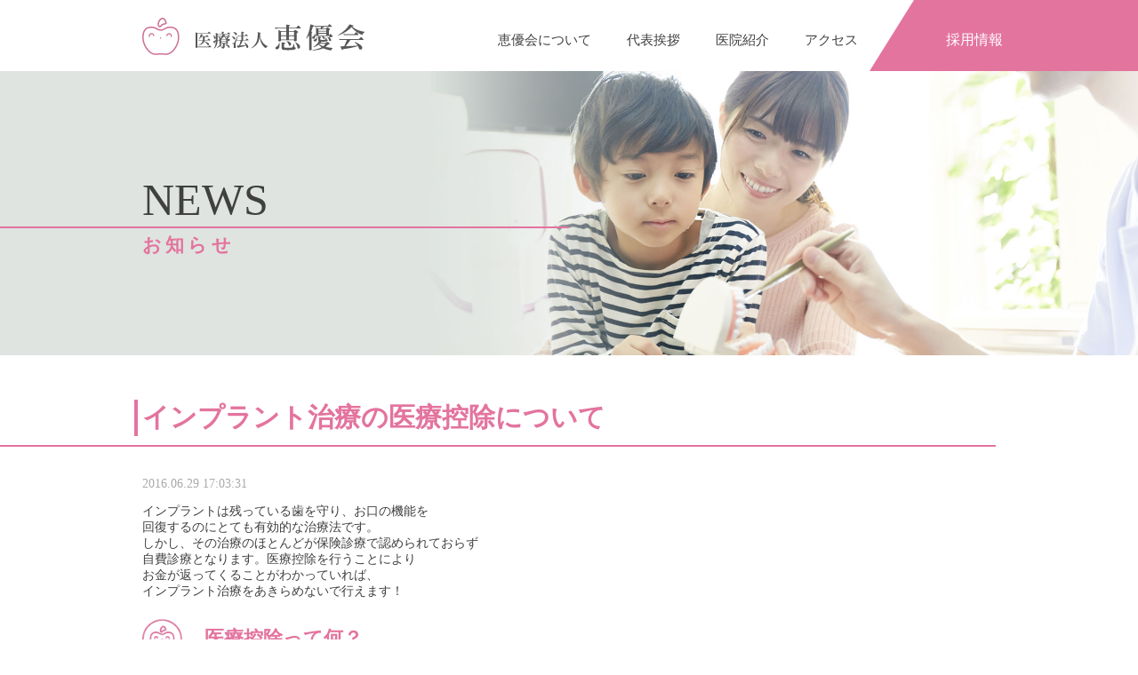

--- FILE ---
content_type: text/html; charset=UTF-8
request_url: https://keiyoukai.jp/blogs/article.php?id=65
body_size: 4662
content:
<!doctype html>
<html lang="ja">

<head>
  <meta charset="UTF-8">
  <title>インプラント治療の医療控除について｜恵優会　歯科ブログ｜医療法人 恵優会</title>
  
  <meta name="title" content="インプラント治療の医療控除について｜恵優会　歯科ブログ｜医療法人 恵優会">
    <meta name="keywords" content="医療法人,恵優会">
  <meta name="description" content="。">
  <link rel="canonical" href="https://keiyoukai.jp/blogs/article.php?id=65">
  
    <meta name="viewport" content="width=device-width, initial-scale=1">
  
  <link rel="stylesheet" href="../css/common.css">
  <link rel="stylesheet" href="../css/add.css">
  
  <script src="https://code.jquery.com/jquery-2.0.2.min.js"></script>
  <script src="../js/jquery.js"></script>
  <script src="../js/easing.js"></script>

  <link rel="shortcut icon" type="image/x-icon" href="../icon/favicon.ico">
  <link rel="apple-touch-icon" sizes="180x180" href="../icon/180.png">
  <link rel="icon" type="image/png" sizes="192x192" href="../icon/192.png">
  
  <meta name="format-detection" content="telephone=no"></head>

<body>
  <!-- Google Tag Manager -->
<script>(function(w,d,s,l,i){w[l]=w[l]||[];w[l].push({'gtm.start':
new Date().getTime(),event:'gtm.js'});var f=d.getElementsByTagName(s)[0],
j=d.createElement(s),dl=l!='dataLayer'?'&l='+l:'';j.async=true;j.src=
'https://www.googletagmanager.com/gtm.js?id='+i+dl;f.parentNode.insertBefore(j,f);
})(window,document,'script','dataLayer','GTM-N89TCFR');</script>
<!-- End Google Tag Manager -->


<!-- Global site tag (gtag.js) - Google Analytics -->
<script async src="https://www.googletagmanager.com/gtag/js?id=UA-167801555-11"></script>
<script>
	window.dataLayer = window.dataLayer || [];
	function gtag(){dataLayer.push(arguments);}
	gtag('js', new Date());
	gtag('config', 'UA-167801555-11');
</script>

  <!-- Google Tag Manager (noscript) -->
<noscript><iframe src="https://www.googletagmanager.com/ns.html?id=GTM-N89TCFR"
height="0" width="0" style="display:none;visibility:hidden"></iframe></noscript>
<!-- End Google Tag Manager (noscript) -->

  <header>
    <h1><a href="../"><img src="../images/common/logo.svg" alt="医療法人 恵優会"></a></h1>
    <span class="nav">
        <span></span>
        <span></span>
        <span></span>
        MENU
      </span>
    <div class="sp_nav pc_none">
    <nav>
      <a href="../about.php">恵優会について</a>
      <a href="../greeting.php">代表挨拶</a>
      <a href="../clinic.php">医院紹介</a>
      <a href="../access.php">アクセス</a>
    </nav>
    <div class="recruit">
      <a href="../recruit.php">採用情報</a>
      <div class="pc_none">
        <a href="../recruit.php">Message</a>
        <a href="https://ku-recruit.com" target="_blank">歯科医師｜特設サイト</a>
        <a href="../recruit/shikaeiseishi.php">歯科衛生士</a>
        <a href="../recruit/shikajosyu.php">歯科助手</a>
        <a href="../entry.php">ENTRY</a>
      </div>
    </div>
    </div>
    <div class="sp_none">
    <nav>
      <a href="../about.php">恵優会について</a>
      <a href="../greeting.php">代表挨拶</a>
      <a href="../clinic.php">医院紹介</a>
      <a href="../access.php">アクセス</a>
    </nav>
    <div class="recruit">
      <a href="../recruit.php">採用情報</a>
      <div class="pc_none">
        <a href="../recruit.php">Message</a>
        <a href="https://ku-recruit.com" target="_blank">歯科医師｜特設サイト</a>
        <a href="../recruit/shikaeiseishi.php">歯科衛生士</a>
        <a href="../recruit/shikajosyu.php">歯科助手</a>
        <a href="../entry.php">ENTRY</a>
      </div>
    </div>
    </div>
  </header>  
  <div id="visual" class="news">
    <div class="h2">
      <h2><span>NEWS</span><span>お知らせ</span></h2>
    </div>
  </div>
  
  <div id="news_list">
    <section>
      <h4 class="pink_line"><span>インプラント治療の医療控除について</span></h4>
      <div class="in">
        <p class="time">2016.06.29 17:03:31</p>
				<div class="news_article">
					インプラントは残っている歯を守り、お口の機能を<br />
回復するのにとても有効的な治療法です。<br />
しかし、その治療のほとんどが保険診療で認められておらず<br />
自費診療となります。医療控除を行うことにより<br />
お金が返ってくることがわかっていれば、<br />
インプラント治療をあきらめないで行えます！<br />
<h2>医療控除って何？</h2><br />
医療費控除とは確定申告の時に申告できる所得控除のひとつで、<br />
生計をひとつにする家族が前年一年間(1月1日～12月31日)に支払った<br />
全ての医療費(各種保険診療、インプラント・矯正治療などの自費診療)<br />
の合計が10万円を超えた場合に、支払った所得税の一部が控除され戻ってくるというものです。<br />
<br />
医療費控除の申告は生計を一つにしている家族であれば家族全員分の医療費を申告できます。<br />
例えば夫のみが働いている場合、一緒に住んでいる家族、おじいちゃん、おばあちゃんの医療費も<br />
申告できます。また、一緒に住んでいなくても生計が１つであると認められれば申告できます。<br />
共働きの夫婦で妻が扶養家族からはずれていても、妻の医療費を夫の医療費と合算できます。<br />
管轄の区役所・市役所・税務署などで受付けており、現在は郵送やインターネットでの申告も可能です。<br />
<br />
<img class="alignnone wp-image-69 size-medium" src="https://omdc-jp.check-xserver.jp/wp/wp-content/uploads/2016/12/4d8d4c6fe4a987871e7e64221f12510b-700x467-300x200.jpg" alt="4d8d4c6fe4a987871e7e64221f12510b-700x467" width="300" height="200" /><br />
<h2>重要なポイント！</h2><br />
<h3>治療の際の領収書はとっておきましょう！</h3><br />
歯医者でもらった全ての領収書・明細書はすべて取っておいてください。<br />
領収書が発行されないバスや電車などの公共交通機関の場合は、<br />
メモ書きでも大丈夫ですが、診察券の日付などある程度明確な記録が必要です。<br />
<br />
<img class="alignnone size-medium wp-image-68" src="https://omdc-jp.check-xserver.jp/wp/wp-content/uploads/2016/12/meisai-300x203.jpg" alt="meisai" width="300" height="203" /><br />
<h3>クレジットカード等や、デンタルローン利用の場合も適用</h3><br />
クレジットカードやデンタルローンなどで分割払い<br />
した場合、契約した年の医療費控除が受けられます。<br />
※契約を交わした年の医療費控除の対象となります。<br />
※金利や手数料は対象外です。<br />
<br />
<img class="alignnone size-medium wp-image-67" src="https://omdc-jp.check-xserver.jp/wp/wp-content/uploads/2016/12/2175e9675fc8093ab604ead8c4785a5d_s-300x200.jpg" alt="2175e9675fc8093ab604ead8c4785a5d_s" width="300" height="200" /><br />
<h3>申請をしましょう！</h3><br />
医療費控除は申請をしないことにはお金が戻ってきません。<br />
インプラントの場合、もどってくる額が多い場合があるので必ず<br />
医療費控除の申請をしてください。<br />
また、交通費は日時・病院名・交通費・理由を控えておいて<br />
ください。<br />
<h3>審美目的の場合は対象外です</h3><br />
大人の矯正などは、医療費控除として認められない場合があります。<br />
ただ、歯科医になぜこの治療が必要だったのか診断書をかいてもらうと<br />
税務署で認められる事が多いので、ご相談ください。<br />
診断書は別途費用がかかることがあります。<br />
<br />
<img class="alignnone size-medium wp-image-66" src="https://omdc-jp.check-xserver.jp/wp/wp-content/uploads/2016/12/2757068e485bb2c2081cbb1042fc5fb9_s-300x187.jpg" alt="2757068e485bb2c2081cbb1042fc5fb9_s" width="300" height="187" /><br />
<br />
※医療費控除の方法詳しくは、<br />
<a href="https://www.nta.go.jp/taxes/shiraberu/taxanswer/shotoku/1120.htm" target="_blank" rel="noopener">国税庁確定申告作成方法</a>を参考にしてください。<br />
<h2>その他、歯医者の治療で医療費控除が出来るもの</h2><br />
インプラント<br />
セラミック<br />
歯列矯正<br />
自費の入れ歯<br />
歯周外科や根管治療を自費で行ったもの<br />
保険診療<br />
歯医者に通うための交通費※自家用車のガソリン代・駐車費用は対象外				</div>
      </div>
    </section>
    
    <div id="pagechange">
                </div>
			
  </div>
  
  
		<a href="#" id="pagetop"></a>

		<div id="clinic_link">
			<h4>各医院のご案内</h4>
			<ul>
				<li>
					<a href="https://atdc.jp" target="_blank" rel="noopener">
						<img src="//keiyoukai.jp/images/bigbanner/n-atdc.png" alt="アシコタウン歯科">
					</a>
				</li>
				<li>
					<a href="https://oydc.jp" target="_blank" rel="noopener">
						<img src="//keiyoukai.jp/images/bigbanner/n-oydc.png" alt="おやまモール歯科">
					</a>
				</li>
				<li>
					<a href="https://ommdc.jp" target="_blank" rel="noopener">
						<img src="//keiyoukai.jp/images/bigbanner/n-ommdc.png" alt="おおたメディカルモール歯科">
					</a>
				</li>
				<li>
					<a href="https://omdc.jp" target="_blank" rel="noopener">
						<img src="//keiyoukai.jp/images/bigbanner/n-omdc.png" alt="おおたモール歯科">
					</a>
				</li>
				<li>
					<a href="https://ismdc.jp" target="_blank" rel="noopener">
						<img src="//keiyoukai.jp/images/bigbanner/n-ismdc.png" alt="西部モール歯科">
					</a>
				</li>
				<li>
					<a href="https://ftdc.jp" target="_blank" rel="noopener">
						<img src="//keiyoukai.jp/images/bigbanner/n-ftdc.png" alt="フォルテたかさきモール歯科">
					</a>
				</li>
				<li>
					<a href="https://kskmdc.jp" target="_blank" rel="noopener">
						<img src="//keiyoukai.jp/images/bigbanner/n-kskmdc.png" alt="かすかべモール歯科">
					</a>
				</li>
				<li>
					<a href="https://fhdc.jp/" target="_blank" rel="noopener">
						<img src="//keiyoukai.jp/images/bigbanner/fhdc.png" alt="フォルテはにゅうモール歯科">
					</a>
				</li>
				<li>
					<a href="https://yjdc.jp/" target="_blank" rel="noopener">
						<img src="//keiyoukai.jp/images/bigbanner/n-jp.png" alt="ジョイホンパーク吉岡歯科・矯正歯科">
					</a>
				</li>
				<li>
					<a href="https://keiyoukai-implant.jp" target="_blank" rel="noopener">
						<img src="//keiyoukai.jp/images/bigbanner/implant.png" alt="インプラント">
					</a>
				</li>
				<li>
					<a href="https://keiyoukai-hanarabi.jp" target="_blank" rel="noopener">
						<img src="//keiyoukai.jp/images/bigbanner/kyoseishika.png" alt="矯正歯科">
					</a>
				</li>
				<li>
					<a href="https://keiyoukai-smile.jp/" target="_blank" rel="noopener">
						<img src="//keiyoukai.jp/images/bigbanner/biyoushinryou.png" alt="歯の美容診療">
					</a>
				</li>
			</ul>
		</div>
  
		<footer>
			<ul>
				<li><a href="//keiyoukai.jp/blogs/">最新情報</a></li>
				<li><a href="//keiyoukai.jp/about.php">恵優会について</a></li>
				<li><a href="//keiyoukai.jp/greeting.php">代表挨拶</a></li>
				<li><a href="//keiyoukai.jp/clinic.php">医院紹介</a></li>
				<li><a href="//keiyoukai.jp/access.php">アクセス</a></li>
				<li><a href="//keiyoukai.jp/recruit.php">採用情報</a></li>
			</ul>
			<img src="//keiyoukai.jp/images/common/logo.svg" alt="医療法人 恵優会" class="logo">
			<p>
				〒373-0807　群馬県太田市下小林町540<br>
				TEL: 0276-55-6682 FAX: 0276-55-4720
			</p>
		</footer>

		<div id="map">
			<iframe src="https://www.google.com/maps/embed?pb=!1m18!1m12!1m3!1d3215.802379200999!2d139.40005751527573!3d36.292844680056135!2m3!1f0!2f0!3f0!3m2!1i1024!2i768!4f30!3m3!1m2!1s0x601f20e3c2cfb49d%3A0xa967a63b2b5eca76!2z44CSMzczLTA4MDcg576k6aas55yM5aSq55Sw5biC5LiL5bCP5p6X55S677yV77yU77yQ!5e0!3m2!1sja!2sjp!4v1545732281271" width="100%" height="300" frameborder="0" style="border:0" allowfullscreen></iframe>
		</div>

		<div id="copyright">Copyright c 2021 Keiyukai. All Right Reserved.</div>

</body>

</html>

--- FILE ---
content_type: text/css
request_url: https://keiyoukai.jp/css/common.css
body_size: 404
content:
@charset "utf-8";
/* ===========================================================
 CSS information
 file name : common.css
 style info : stylesheet change file
 author : Kitsunezaki Atsushi
============================================================== */

/*----------------------------------------------------
	ディプレイ設定・PCスマホ切り替え
----------------------------------------------------*/
@import url("pc.css") all and (min-width:801px);
@import url("sp.css") all and (max-width:800px);

--- FILE ---
content_type: text/css
request_url: https://keiyoukai.jp/css/add.css
body_size: 1256
content:
@charset "utf-8";
/* ===========================================================
 CSS information
 file name : common.css
 style info : stylesheet change file
 author : Kotaro saito
============================================================== */

@media screen and (min-width:801px) {
div.speach-bubble{
	width: 410px;
	height: 100px;
	padding: 10px 20px 15px;
	border-radius: 20px;
	margin-bottom: 20px;
	position: relative;
}

div.speach-bubble::before,
div.speach-bubble::after{
	content: "";
	border: 10px solid transparent;
	position: absolute;
	top: 100%;
	right: 30px;
}

a.link-more{
	float: right;
	width: 148px;
	height: 32px;
	color: rgb(255,255,255);
	text-decoration: none;
	font-weight: bold;
	display: block;
	line-height: 32px;
	text-align: center;
}

a.link-more:after {
	content: "";
	width: 0;
	height: 0;
	border-left: 7px solid #fff;
	border-top: 5px solid transparent;
	border-bottom: 5px solid transparent;
	border-right: 0;
	display: inline-block;
	margin: 0 0 0 5px;
}

section.omdc div.speach-bubble{
	background-color: rgb(115,48,29);
	color: rgb(255,255,255);
}

section.omdc div.speach-bubble::before,
section.omdc div.speach-bubble::after{
	border-top: 20px solid rgb(115,48,29);
}

section.omdc h4{
	color: rgb(115,48,29);
}

section.omdc a.link-more{
	background-color: rgb(115,48,29);
}

section.ommdc div.speach-bubble{
	background-color: rgb(250,232,146);
	color: rgb(158,83,2);
}

section.ommdc div.speach-bubble::before,
section.ommdc div.speach-bubble::after{
	border-top: 20px solid rgb(250,232,146);
}

section.ommdc h4{
	color: rgb(246,168,61);
}

section.ommdc a.link-more{
	background-color: rgb(246,168,61);
}

section.atdc div.speach-bubble{
	background-color: rgb(214,173,207);
	color: rgb(79,84,168);
}

section.atdc div.speach-bubble::before,
section.atdc div.speach-bubble::after{
	border-top: 20px solid rgb(214,173,207);
}

section.atdc h4{
	color: rgb(2,108,148);
}

section.atdc a.link-more{
	background-color: rgb(2,108,148);
}

section.oydc div.speach-bubble{
	background-color: rgb(139,201,146);
	color: rgb(1,80,104);
}

section.oydc div.speach-bubble::before,
section.oydc div.speach-bubble::after{
	border-top: 20px solid rgb(139,201,146);
}

section.oydc h4{
	color: rgb(31,156,142);
}

section.oydc a.link-more{
	background-color: rgb(31,156,142);
}

section.ismdc div.speach-bubble{
	background-color: rgb(225,230,169);
	color: rgb(26,125,109);
}

section.ismdc div.speach-bubble::before,
section.ismdc div.speach-bubble::after{
	border-top: 20px solid rgb(225,230,169);
}

section.ismdc h4{
	color: rgb(107,186,72);
}

section.ismdc a.link-more{
	background-color: rgb(107,186,72);
}

section.ftdc div.speach-bubble{
	background-color: rgb(251,176,59);
	color: rgb(128,90,21);
}

section.ftdc div.speach-bubble::before,
section.ftdc div.speach-bubble::after{
	border-top: 20px solid rgb(251,176,59);
}

section.ftdc h4{
	color: rgb(251,176,59);
}

section.ftdc a.link-more{
	background-color: rgb(251,176,59);
}

section.kskmdc div.speach-bubble{
	background-color: rgb(82,86,163);
	color: rgb(255,255,255);
}

section.kskmdc div.speach-bubble::before,
section.kskmdc div.speach-bubble::after{
	border-top: 20px solid rgb(82,86,163);
}

section.kskmdc h4{
	color: rgb(82,86,163);
}

section.kskmdc a.link-more{
	background-color: rgb(82,86,163);
}

section.fhdc div.speach-bubble{
	background-color: rgb(53,81,162);
	color: rgb(255,255,255);
}

section.fhdc div.speach-bubble::before,
section.fhdc div.speach-bubble::after{
	border-top: 20px solid rgb(53,81,162);
}

section.fhdc h4{
	color: rgb(53,81,162);
}

section.fhdc a.link-more{
	background-color: rgb(53,81,162);
}
}


/*20210408 Add recruit
---------------------------------------------------------------------------------------------*/
div.recruit-wrap{
  width: 960px;
	margin: 0 auto;
	padding: 0 50px 50px;
	box-sizing: border-box;
	font-size: 20px;
}

p.recruit-caution{
	margin: 0;
	padding: 0;
}

div.display-flex{
	display: -webkit-box;
	display: -moz-box;
	display: -ms-flexbox;
	display: -webkit-flex;
	display: -moz-flex;
	display: flex;
	-ms-flex-wrap: wrap;
	flex-wrap: wrap;
	-webkit-box-pack: start;
	-ms-flex-pack: start;
	justify-content: flex-start;
	-webkit-box-direction: normal;
	-moz-box-direction: normal;
	-webkit-box-orient: horizontal;
	-moz-box-orient: horizontal;
	-webkit-box-direction: normal;
	-moz-box-direction: normal;
	-webkit-box-orient: horizontal;
	-moz-box-orient: horizontal;
}

.left-flex{
	-webkit-flex-direction: row;
	-moz-flex-direction: row;
	-ms-flex-direction: row;
	flex-direction: row;
}

ul.recruit-clinic{
	width: 50%;
	margin: 25px 0 0;
	padding: 0;
	list-style-type: none;
}

li.clinic-pref{
	font-weight: 700;
}

ul.clinic-list{
	list-style-type: circle;
	padding-left: 20px;
}

ul.clinic-list li{
	padding-top: 15px;
}

ul.clinic-list li a{
	text-decoration: none;
	color: rgb(0,0,0);
}

@media screen and (max-width:960px) {
div.recruit-wrap{
  width: 100%;
}
}

@media screen and (max-width:801px) {
div.recruit-wrap{
	margin-bottom: 30px;
}

ul.recruit-clinic{
	width: 100%;
}
}
@media screen and (min-width: 801px){
section.jp div.speach-bubble {
    background-color: rgb(218,106,120);
    color: rgb(255,255,255);
}
@media screen and (min-width: 801px){
section.jp h4 {
    color: rgb(218,106,120);
}
section.jp div.speach-bubble::before, section.jp div.speach-bubble::after {
    border-top: 20px solid rgb(218,106,120);
}
section.jp a.link-more {
    background-color: rgb(218,106,120);
}
}
#clinic .clinic:nth-of-type(8) h4 {
    color:rgb(218,106,120);
}

--- FILE ---
content_type: text/css
request_url: https://keiyoukai.jp/css/pc.css
body_size: 6534
content:
@charset "utf-8";
/* ===========================================================
 CSS information
 file name : pc.css
 style info : stylesheet over 801px file
 author : Kitsunezaki Atsushi
============================================================== */

body {
  background: #fff;
  margin: 0;
  padding: 0;
  font: 14px Verdana, Geneva, "sans-serif";
  color: #404040;
  position: relative;
}
.mincho { font-family: "ＭＳ Ｐ明朝", "MS PMincho","ヒラギノ明朝 Pro W3", "Hiragino Mincho Pro", "serif"; }

ul { margin: 0; padding: 0; list-style: none; }
ul.disc {
  list-style: disc;
  margin-left: 1.5em;
}

.pc_none { display: none; }

.pc { display: block !important; }
.sp { display: none !important; }

.clear { clear: both; }

.in {
  width: 960px;
  margin: 0 auto;
  position: relative;
}
.in:after { content: ""; display: block; clear: both; }

/*----------------------------------------------------
	Header
----------------------------------------------------*/
header {
  min-width: 960px;
  width: 100%;
  height: 80px;
  background: #fff;
  position: relative;
  overflow: hidden;
  font-size: 16px;
}
header h1 {
  width: 250px;
  position: absolute;
  top: 20px;
  left: 50%;
  margin: 0 0 0 -480px;
}
header h1 img { width: 100%; }
header .nav { display: none; }
header nav {
  line-height: 90px;
  position: absolute;
  top: 0;
  left: 50%;
  margin: 0 0 0 -100px;
  font-size: 0;
}
header nav a {
  display: inline-block;
  font-size: 15px;
  color: #404040;
  text-decoration: none;
  margin: 0 20px;
}
header .recruit {
  width: 47%;
  height: 80px;
  background: #e3749e;
  position: absolute;
  left: 53%;
  margin-left: 300px;
}
header .recruit a {
  color: #fff;
  text-decoration: none;
  position: absolute;
  top: 0;
  left: 86px;
  line-height: 90px;
}
header .recruit:before {
  content: "";
  width: 0;
  height: 0;
  border-right: 50px solid #e3749e;
  border-top: 80px solid #fff;
  border-bottom: 0;
  border-left: 0;
  display: block;
}

/*----------------------------------------------------
	top
----------------------------------------------------*/
#top_main_img {
  min-width: 960px;
  width: 100%;
  height: 450px;
  background: url("../images/top/main.jpg") no-repeat;
  background-position: center;
  background-size: cover;
  position: relative;
  overflow: hidden;
}
#top_main_img .copy {
  width: 140px;
  position: absolute;
  top: 15px;
  left: 50%;
  margin: 0 0 0 310px;
}
/* ////////// top news ////////// */
#top_news {
  min-width: 960px;
  width: 100%;
  background: #f5f5f5;
  padding: 60px 0 40px 0;
  margin-bottom: 100px;
  position: relative;
  z-index: 1;
}
#top_news .tv {
  width: 300px;
  height: 331px;
  background: url("../images/top/tv.png") no-repeat;
  background-size: 100%;
  text-decoration: none;
  display: block;
  position: absolute;
  z-index: 2;
  top: -280px;
  left: 50%;
  margin: 0 0 0 -470px;
}
#top_news h2 {
  float: left;
  width: 190px;
  margin: 30px 0 0 0;
}
#top_news ul {
  float: right;
  width: 700px;
  border-top: 1px solid #666;
}
#top_news li { border-bottom: 1px solid #666; }
#top_news li a {
  padding: 16px 0;
  display: block;
  color: #666;
  text-decoration: none;
}
#top_news li a:before {
  content: "";
  width: 0;
  height: 0;
  border-left: 14px solid #e3749e;
  border-top: 7px solid transparent;
  border-bottom: 7px solid transparent;
  border-right: 0;
  display: inline-block;
  vertical-align: middle;
  margin: 0 6px 0 10px;
}
#top_news li a span { margin: 0 30px 0 0; }
#top_news .more {
  clear: both;
  float: right;
  width: 146px;
  height: 32px;
  border: 1px solid #666;
  text-align: center;
  line-height: 32px;
  color: #666;
  text-decoration: none;
  margin: 10px 0 0 0;
  display: block;
}
#top_news .more:after {
  content: "";
  width: 0;
  height: 0;
  border-left: 7px solid #666;
  border-top: 5px solid transparent;
  border-bottom: 5px solid transparent;
  border-right: 0;
  display: inline-block;
  margin: 0 0 0 5px;
}
#top_news .img01 {
  width: 240px;
  position: absolute;
  bottom: -160px;
  left: 50%;
  margin: 0 0 0 -620px;
}
/* ////////// top recruit ////////// */
#top_recruit {
  min-width: 960px;
  width: 100%;
  height: 450px;
  background: url("../images/top/recruit.jpg") no-repeat;
  background-position: center;
  background-size: cover;
  position: relative;
  overflow: hidden;
}
#top_recruit .contents {
  width: 370px;
  height: 390px;
  background: url("../images/top/circle-left.svg") no-repeat;
  background-size: 100%;
  position: absolute;
  top: 40px;
  left: 50%;
  margin: 0 0 0 -25px;
  padding: 0 0 0 30px;
  text-align: center;
}
#top_recruit .contents h2 {
  width: 200px;
  margin: 50px auto 10px auto;
}
#top_recruit .contents p {
  line-height: 1.8em;
  margin: 0 0 20px 0;
}
#top_recruit a.pink_more { margin: 0 auto; }
/* ////////// top about ////////// */
#top_about {
  min-width: 960px;
  width: 100%;
  position: relative;
  padding: 80px 0 100px 0;
  overflow: hidden;
}
#top_about h2 {
  width: 600px;
  float: right;
  margin: 0 0 40px 0;
}
#top_about .text {
  width: 480px;
  padding: 0 0 0 480px;
}
#top_about .text p {
  margin: 0 0 30px 0;
  line-height: 1.8em;
}
#top_about .img02 {
  width: 440px;
  position: absolute;
  top: 20px;
  left: 50%;
  margin: 0 0 0 -500px;
}
#top_about .img01 {
  width: 200px;
  position: absolute;
  bottom: 10px;
  left: 50%;
  margin: 0 0 0 320px;
}
/* ////////// top greeting ////////// */
#top_greeting {
  min-width: 960px;
  width: 100%;
  height: 450px;
  background: url("../images/top/greeting.jpg") no-repeat;
  background-position: center;
  background-size: cover;
  position: relative;
  overflow: hidden;
}
#top_greeting .contents {
  width: 370px;
  height: 390px;
  background: url("../images/top/circle-right.svg") no-repeat;
  background-size: 100%;
  position: absolute;
  top: 40px;
  left: 50%;
  margin: 0 0 0 -25px;
  padding: 0 30px 0 0;
  text-align: center;
}
#top_greeting .contents h2 {
  width: 200px;
  margin: 80px auto 20px auto;
}
#top_greeting .contents p {
  line-height: 1.8em;
  margin: 0 0 20px 0;
}
#top_greeting a.pink_more { margin: 0 auto; }
/* ////////// top clinic ////////// */
#top_clinic {
  min-width: 960px;
  width: 100%;
  position: relative;
  padding: 80px 0 0 0;
  overflow: hidden;
  margin-bottom: 80px;
}
#top_clinic h2 {
  width: 600px;
  float: right;
  margin: 0 0 40px 0;
}
#top_clinic .text {
  width: 480px;
  padding: 0 0 0 480px;
}
#top_clinic .text p {
  margin: 0 0 30px 0;
  line-height: 1.8em;
}
#top_clinic .img03 {
  width: 460px;
  position: absolute;
  top: 50px;
  left: 50%;
  margin: 0 0 0 -520px;
}
#top_clinic .img01 {
  width: 220px;
  position: absolute;
  bottom: 160px;
  left: 50%;
  margin: 0 0 0 310px;
}
#top_clinic .blog {
  width: 490px;
  margin: 240px auto 0 auto;
  display: block;
}
#top_clinic .blog img { width: 100%; }


a.pink_more {
  width: 148px;
  height: 32px;
  background: #e3749e;
  color: #fff;
  text-decoration: none;
  font-weight: bold;
  display: block;
  line-height: 32px;
  text-align: center;
}
a.pink_more:after {
  content: "";
  width: 0;
  height: 0;
  border-left: 7px solid #fff;
  border-top: 5px solid transparent;
  border-bottom: 5px solid transparent;
  border-right: 0;
  display: inline-block;
  margin: 0 0 0 5px;
}
h2 img { width: 100%; }

/*----------------------------------------------------
	under page
----------------------------------------------------*/
#visual.clinic {
  min-width: 960px;
  width: 100%;
  height: 200px;
  background: url("../images/clinic/visual.jpg") no-repeat;
  background-position: center;
  background-size: cover;
  position: relative;
  padding: 120px 0 0 0;
}
#visual.recruit {
  min-width: 960px;
  width: 100%;
  height: 200px;
  background: url("../images/recruit/visual.jpg") no-repeat;
  background-position: center;
  background-size: cover;
  position: relative;
  padding: 120px 0 0 0;
}
#visual.entry {
  min-width: 960px;
  width: 100%;
  height: 200px;
  background: url("../images/entry/visual.jpg") no-repeat;
  background-position: center;
  background-size: cover;
  position: relative;
  padding: 120px 0 0 0;
}
#visual.about {
  min-width: 960px;
  width: 100%;
  height: 200px;
  background: url("../images/about/visual.jpg") no-repeat;
  background-position: center;
  background-size: cover;
  position: relative;
  padding: 120px 0 0 0;
}
#visual.greeting {
  min-width: 960px;
  width: 100%;
  height: 200px;
  background: url("../images/greeting/visual.jpg") no-repeat;
  background-position: center;
  background-size: cover;
  position: relative;
  padding: 120px 0 0 0;
}
#visual.news {
  min-width: 960px;
  width: 100%;
  height: 200px;
  background: url("../images/news/visual.jpg") no-repeat;
  background-position: center;
  background-size: cover;
  position: relative;
  padding: 120px 0 0 0;
}
#visual.access {
  min-width: 960px;
  width: 100%;
  height: 200px;
  background: url("../images/access/visual.jpg") no-repeat;
  background-position: center;
  background-size: cover;
  position: relative;
  padding: 120px 0 0 0;
}
#visual .h2 {
  width: 50%;
  height: 55px;
  border-bottom: 2px solid #e3749e;
}
#visual h2 {
  float: right;
  width: 480px;
  text-align: left;
  display: block;
  margin: 0;
  font-weight: normal;
}
#visual span:first-of-type {
  font-size: 240%;
  display: block;
  line-height: 1em;
  font-family: "ヒラギノ角ゴ Pro W3", "Hiragino Kaku Gothic Pro", "メイリオ", Meiryo, Osaka, "ＭＳ Ｐゴシック", "MS PGothic", "sans-serif";
}
#visual span:last-of-type {
  color: #e3749e;
  font-size: 100%;
  letter-spacing: 0.2em;
  display: block;
  line-height: 2em;
  font-weight: bold;
  margin-top: 5px;
}

#main_comment {
  width: 960px;
  min-height: 212px;
  background: url("../images/common/main-comment.svg") no-repeat;
  background-size: 100%;
  background-position: center top;
  margin: 16px auto;
  padding: 20px 0 0 0;
  text-align: center;
}
#main_comment_mini {
  width: 960px;
  min-height: 167px;
  background: url("../images/common/main-comment-mini.svg") no-repeat;
  background-size: 100%;
  background-position: center top;
  margin: 16px auto;
  text-align: center;
  line-height: 167px;
}
#main_comment_left_mini {
  width: 760px;
  min-height: 167px;
  background: url("../images/common/main-comment-mini.svg") no-repeat;
  background-size: 760px;
  background-position: left top;
  margin: 16px auto;
  text-align: center;
  line-height: 167px;
  padding: 0 200px 0 0;
}
#main_comment h3,
#main_comment_mini h3 {
  font-size: 36px;
  letter-spacing: 10px;
  color: #e3749e;
  margin: 0 0 30px 0;
}
#main_comment_left_mini h3 {
  font-size: 28px;
  letter-spacing: 10px;
  color: #e3749e;
  margin: 0;
}
#main_comment p {
  margin: 0;
  font-size: 18px;
  line-height: 1.8em;
}

/* ////////// news ////////// */
#news_list { padding: 40px 0 0 0; }
#news_list section .in { padding: 20px 0 80px 0; }
#news_list section:after { content: ""; display: block; clear: both; }
#news_list h4 a { color: #e3749e; text-decoration: none; }
#news_list .time { color: #aaa; }
#news_list .eyecatch {
  float: left;
  width: 150px;
  margin: 0 20px 0 0;
}
#news_list .text {
  float: left;
  width: 780px;
}
#news_list  h1,
#news_list  h2,
#news_list  h3,
#news_list  h4,
#news_list  h5 { color: #e3749e; }
#news_list .text a {
  height: 3em;
  padding: 0 20px;
  background: #e3749e;
  line-height: 3em;
  color: #fff;
  text-decoration: none;
  display: inline-block;
}
#pager {
  width: 960px;
  margin: 0 auto;
  padding: 40px 0;
}
#pager:after { content: ""; display: block; clear: both; }
#pager span {
  width: 3em;
  height: 3em;
  background: #000;
  text-align: center;
  line-height: 3em;
  color: #fff;
  margin: 0 5px;
  display: inline-block;
}
#pager a {
  width: 3em;
  height: 3em;
  background: #e3749e;
  text-align: center;
  line-height: 3em;
  color: #fff;
  text-decoration: none;
  margin: 0 5px;
  display: inline-block;
}
#pagechange {
  width: 960px;
  height: 3em;
  margin: 0 auto;
  padding: 0 0 60px 0;
}
#pagechange a {
  float: left;
  height: 3em;
  background: #e3749e;
  text-align: center;
  line-height: 3em;
  color: #fff;
  text-decoration: none;
  margin: 0 5px;
  display: inline-block;
  padding: 0 1em;
}
#pagechange a.next { float: right; }

/* ////////// about ////////// */
#about table {
  width: 800px;
  margin: 20px auto 80px auto;
}
#about table.left {
  width: 400px;
  float: left;
  margin-left: 80px;
}
#about th {
  width: 160px;
  text-align: left;
  font-weight: normal;
  padding: 5px;
  vertical-align: top;
}
#about td { padding: 5px 0; }
#about table.p20 th,
#about taable.p20 td { padding-bottom: 20px; }
#about #map {
  width: 400px;
  float: right;
  margin: 20px 0 80px 20px;
}

/* ////////// access ////////// */
#access { padding: 32px 0; }
#access ul { height: 230px; margin: 0; padding: 40px 0; list-style: none; }
#access li {
  float: left;
  width: 230px;
  height: 230px;
  margin: 0 5px;
}
#access li img { width: 100%; }
#access .map {
  padding: 40px 0;
  font-size: 20px;
}
#access .map::after { content: ""; display: block; clear: both; }
#access .map img {
  width: 500px;
  border: 4px solid #ccc;
  margin: 0 auto 16px auto;
  display: block;
}
#access .map .map_access {
  width: 500px;
  margin: 0 auto;
  text-align: center;
}
#access .map a {
  margin-top: 32px;
  padding: 8px 32px;
  background: #e3749e;
  color: #fff;
  border-radius: 3px;
  text-decoration: none;
}

/* ////////// greeting ////////// */
#greeting_comment {
  width: 750px;
  min-height: 410px;
  background: url("../images/greeting/yagi.png") no-repeat;
  background-size: 500px;
  background-position: bottom 160px right;
  position: relative;
  font-size: 16px;
  line-height: 1.4em;
  padding: 0 150px 80px 40px;
  margin: 0 auto;
}
#greeting_comment p { margin: 0 140px 1.4em 0; }
#greeting_comment img { width: 300px; }
#greeting .in { padding: 20px 40px 80px 200px; }

/* ////////// clinic ////////// */
#clinic:after { content: ""; display: block; clear: both; }
#clinic .clinic {
  float: left;
  width: 460px;
  min-height: 410px;
  margin: 0 0 70px 0;
}
#clinic .clinic:nth-of-type(even) { float: right; }

#clinic .clinic h4 {
  font-size: 20px;
  margin: 0 0 10px 0;
}
#clinic .clinic .img {
  width: 460px;
  height: 180px;
  position: relative;
}
#clinic .clinic .img .photo { width: 100%; } 
#clinic .clinic .img .doctor {
  height: 240px;
  position: absolute;
  bottom: 0;
  right: 10px;
  display: inline-block;
}

/* ////////// recruit ////////// */
#page_nav {
  width: 960px;
  text-align: center;
  font-size: 0;
  margin: 20px auto 50px auto;
}

#page_nav.fixed {
  width: 100%;
  background: #fff;
  position: fixed;
  top: 0;
  z-index: 9;
  margin-top: 0;
  padding: 20px 0;
  box-shadow: 0 1px 6px #ccc;
}
#visual.recruit.addfixed { margin-bottom: 105px; }

#page_nav li {
  display: inline-block;
  width: 120px;
  height: 30px;
  font-size: 14px;
  border-right: 1px solid #000;
  text-align: center;
  line-height: 30px;
}
#page_nav li:first-child { border-left: 1px solid #000; }
#page_nav li:nth-of-type(2):after {
  content: "";
  width: 100px;
  height: 11px;
  background: url("../images/recruit/nav-special-site.svg") no-repeat;
  background-size: 100px;
  display: block;
  margin: 0 auto;
}
#page_nav li a {
  color: #404040;
  text-decoration: none;
  display: block;
}
#page_nav li a.active { color: #e3749e; }
#page_nav li:last-of-type { border: 0; }
#page_nav li:last-of-type a {
  width: 120px;
  height: 40px;
  border-radius: 20px;
  background: #21aca9;
  color: #fff;
  text-align: center;
  line-height: 40px;
  margin-left: 25px;
}
#recruit_comment {
  min-width: 960px;
  width: 100%;
  min-height: 580px;
  background: url("../images/recruit/comment.png") no-repeat;
  background-size: 1240px;
  background-position: top center;
  position: relative;
  font-size: 16px;
  line-height: 1.4em;
}
#recruit_comment img {
  width: 20px;
  margin: -10px 0 0 0;
}
#recruit_comment p { margin: 0 140px 1em 30px; }
#recruit_comment p:last-of-type { margin-bottom: 0; }
#recruit_comment p span {
  font-size: 140%;
  font-family: "ＭＳ Ｐ明朝", "MS PMincho","ヒラギノ明朝 Pro W3", "Hiragino Mincho Pro", "serif";
  color: #e3749e;
  font-weight: bold;
}
#recruit .recruit {
  min-width: 960px;
  width: 100%;
  min-height: 438px;
  background: url("../images/recruit/yellow-left.png") no-repeat;
  background-position: top center;
  background-size: 1900px;
  padding-bottom: 60px;
}
#recruit .recruit:nth-of-type(even) {
  background: url("../images/recruit/yellow-right.png") no-repeat;
  background-position: top center;
  background-size: 1900px;
}
#recruit .recruit.big { background-size: 2800px; }
#recruit .recruit.big:nth-of-type(even) { background-size: 2800px; }
#recruit .recruit.morebig { background-size: 3000px; }
#recruit .recruit.morebig:nth-of-type(even) { background-size: 3000px; }
#recruit .recruit.maxbig { background-size: 3600px; }
#recruit .recruit.maxbig:nth-of-type(even) { background-size: 3600px; }

#recruit .recruit section { padding-top: 30px; }
#recruit .recruit section.left {
  position: relative;
  padding: 30px 0 30px 120px;
}
#recruit .recruit section.right {
  position: relative;
  padding: 30px 120px 30px 230px;
}
#recruit .recruit section.left .num {
  position: absolute;
  top: -38px;
  left: 0;
  width: 90px;
}
#recruit .recruit section.right .num {
  position: absolute;
  top: -38px;
  right: 0;
  width: 90px;
}
#recruit h2 {
  font-size: 30px;
  color: #e3749e;
  font-family: "ＭＳ Ｐ明朝", "MS PMincho","ヒラギノ明朝 Pro W3", "Hiragino Mincho Pro", "serif";
  margin-bottom: 20px;
}
#recruit .recruit section.left h2 { margin: 0 0 20px 0; }
#recruit .recruit section.right h2 {
  margin: 0 0 20px 0;
  text-align: right;
}
#recruit .recruit section p { line-height: 1.6em; }
#recruit .recruit section p.w600 { width: 600px; }
#recruit .recruit section .photo1 {
  position: absolute;
  top: -160px;
  left: -180px;
  width: 280px;
  height: 280px;
}
#recruit .recruit section .photo2 {
  position: absolute;
  bottom: -160px;
  right: -120px;
  width: 240px;
  height: 240px;
}
#recruit .recruit section .photo3 {
  position: absolute;
  top: -100px;
  left: -120px;
  width: 240px;
  height: 240px;
}
#recruit .recruit section .photo4 {
  position: absolute;
  bottom: -220px;
  right: -80px;
  width: 260px;
  height: 260px;
}
.yagi_comment {
  width: 694px;
  border: 3px solid #e3749e;
  border-radius: 10px;
  padding: 30px;
  margin: 0 auto 50px auto;
  font-size: 160%;
}
.yagi_comment p { margin: 0 0 1em 0; }
.yagi_comment p:first-of-type {
  font-size: 140%;
  color: #e3749e;
  font-weight: bold;
  font-family: "ＭＳ Ｐ明朝", "MS PMincho","ヒラギノ明朝 Pro W3", "Hiragino Mincho Pro", "serif";
}
.yagi_comment p:last-of-type { text-align: right; margin-bottom: 0; }
.yagi_comment p:last-of-type img { width: 200px; }
.index_feature { padding: 0 0 100px 0; }
.index_feature img {
  float: right;
  width: 300px;
  margin: 0 0 20px 20px;
}
#recruit_button {
  min-width: 960px;
  width: 100%;
  background: #f6d4e2;
  text-align: center;
  font-size: 0;
  padding: 20px 0 30px 0;
}
#recruit_button .box {
  display: inline-block;
  margin: 0 10px;
}
#recruit_button .box1 { height: 114px; }
#recruit_button .box2 { height: 114px; }
#recruit_button .box3 { width: 124px; }


/* 歯科衛生士・歯科助手 */
#recruit_comment_only {
  width: 960px;
  margin: 0 auto;
  position: relative;
  font-size: 16px;
  line-height: 1.4em;
  text-align: center;
  padding: 0 0 80px 0;
}
#recruit_comment_only br { display: none; }
#recruit_comment_only p:first-of-type {
  font-size: 160%;
  font-family: "ＭＳ Ｐ明朝", "MS PMincho","ヒラギノ明朝 Pro W3", "Hiragino Mincho Pro", "serif";
  margin: 0;
}
.recruit_staff { padding: 20px 0; }
.recruit_staff:after { content: ""; display: block; clear: both; }
.recruit_staff .img {
  width: 290px;
  float: left;
  margin: 0 20px 0 0;
  border-radius: 10px;
  border: 5px solid #fff;
}
.recruit_staff .text {
  float: right;
  width: 600px;
  text-align: right;
}
.recruit_staff .text span { margin-left: 1em; }
.recruit_staff .text p:nth-of-type(1) {
  font-size: 120%;
  border-bottom: 2px solid #ccc;
  padding: 5px 0;
  margin: 0;
}
.recruit_staff .text p:nth-of-type(2) {
  font-size: 200%;
  border-bottom: 2px solid #ccc;
  padding: 5px 0;
  margin: 0;
}
.recruit_staff .text p:nth-of-type(3) { padding: 5px 0; margin: 0; }
.recruit h3 { font-size: 130%; color: #e3749e; }

.recruit_staf_img01 {
  position: absolute;
  top: 10px;
  right: 10px;
}
.recruit_staf_img02 {
  position: absolute;
  top: 180px;
  right: 100px;
}
.recruit_staf_img03 {
  position: absolute;
  top: -10px;
  right: 10px;
  border-radius: 50%;
}

.recruit_schedule_staff { position: relative; margin-bottom: 40px; }
.recruit_schedule_staff:after { content: ""; display: block; clear: both; }
.recruit_schedule_staff .staff {
  width: 290px;
  float: left;
  margin: 0 20px 0 0;
  border-radius: 10px;
  border: 5px solid #fff;
}
.recruit_schedule_staff p {
  float: left;
  margin: 0;
  font-size: 24px;
  background: #fff;
  border-radius: 10px;
  padding: 20px;
  text-align: center;
}
.recruit_schedule_staff p span:first-of-type { font-size: 16px; display: block; }
.recruit_schedule_staff .schedule {
  position: absolute;
  top: 0;
  right: 0;
}
.recruit_schedule { padding: 20px 0; }
.recruit_schedule:after { content: ""; display: block; clear: both; }
.recruit_schedule img {
  float: left;
  height: 48px;
  margin: 0 20px 0 0;
}
.recruit_schedule p {
  float: left;
  width: 740px;
  line-height: 38px;
  margin: 0 20px 0 0;
  font-size: 30px;
  color: #e3749e;
  display: inline-block;
}
.recruit_schedule p.time { width: 100px; }
.recruit_schedule p span {
  font-size: 18px;
  color: #444;
  line-height: 1.4em;
  display: block;
}

.tableStyle01 {	width: 100%; margin-bottom: 60px; }
.tableStyle01 th {
	vertical-align: top;
	border-bottom: 1px solid #ccc;
	padding: 10px;
}
.tableStyle01 td {
	border-bottom: 1px solid #ccc;
	padding: 10px;
}
.tableStyle01 tr:last-child th,
.tableStyle01 tr:last-child td {
	border-bottom: none;
}

/* ////////// 採用情報の新しい方のスタイル ////////// */
.new_recruit { font-size: 18px; }
#recruit .pink_line { position: relative; }
#recruit .anker {
  height: 2.6em;
  background: #f2a3c5;
  border-radius: 1.3em;
  line-height: 2.6em;
  color: #fff;
  text-decoration: none;
  padding: 0 32px;
  display: block;
  position: absolute;
  right: 0;
  bottom: 10px;;
}
#recruit .anker::before {
  content: "▼";
  margin-right: 1em;
}
#recruit .anker::after {
  content: "▼";
  margin-left: 1em;
}
#recruit .work_photo {
  width: 960px;
  text-align: center;
}
#recruit .work_photo section:first-of-type {
  float: left;
  width: 426px;
  height: 314px;
  background: url("../images/recruit/shikajosyu/j01.png") no-repeat;
  background-size: 100%;
  background-position: left bottom;
  position: relative;
}
#recruit .work_photo section:last-of-type {
  float: right;
  width: 426px;
  height: 314px;
  background: url("../images/recruit/shikajosyu/j02.png") no-repeat;
  background-size: 100%;
  background-position: left bottom;
  position: relative;
}
/* 歯科衛生士 */
#recruit .work_photo.shikaeiseishi section:first-of-type {
  float: left;
  width: 426px;
  height: 314px;
  background: url("../images/recruit/shikaeiseishi/j01.png") no-repeat;
  background-size: 100%;
  background-position: left bottom;
  position: relative;
}
#recruit .work_photo.shikaeiseishi section:last-of-type {
  float: right;
  width: 426px;
  height: 314px;
  background: url("../images/recruit/shikaeiseishi/j02.png") no-repeat;
  background-size: 100%;
  background-position: left bottom;
  position: relative;
}
/* 歯科衛生士 */
#recruit .work_photo section h5 {
  height: 40px;
  font-size: 24px;
  color: #f2a3c5;
  line-height: 40px;
  margin: 0;
}
#recruit .work_photo section p {
  margin: 0;
  text-align: left;
  font-size: 16px;
  font-weight: bold;
  text-shadow: 1px 1px 0 #fff, -1px 1px 0 #fff, 1px -1px 0 #fff, -1px -1px 0 #fff;
}
#recruit .work_photo section:first-of-type p {
  position: absolute;
  top: 80px;
  left: 8px;
}
/* 歯科衛生士 */
#recruit .work_photo.shikaeiseishi section:first-of-type p {
  position: absolute;
	top: initial;
	left: initial;
  bottom: 8px;
  right: 8px;
}
/* 歯科衛生士 */
#recruit .work_photo section:last-of-type p {
  position: absolute;
  bottom: 8px;
  left: 8px;
}
#recruit .work_info p.catch {
  text-align: center;
  color: #f2a3c5;
  font-size: 24px;
  margin: 0;
  padding: 32px 0;
}
#recruit .work_info .info {
  width: 800px;
  padding: 0 0 40px 0;
  margin: 0 auto;
}
#recruit .work_info .info::after { content: ""; display: block; clear: both; }
#recruit .work_info .left_text {
  float: left;
  width: 480px;
}
#recruit .work_info .right_img {
  float: right;
  width: 300px;
}
#recruit .work_info .left_img {
  float: left;
  width: 300px;
}
#recruit .work_info .right_text {
  float: right;
  width: 480px;
}
#recruit .work_info img {
  width: 100%;
  border-radius: 10px;
}

#recruit .system {
  float: left;
  text-align: center;
  position: relative;
}
#recruit .system:nth-of-type(1) { width: 320px; margin-left: 50px; }
#recruit .system:nth-of-type(2) { width: 530px; }
#recruit .system:nth-of-type(3) { width: 960px; }
#recruit .system:nth-of-type(3) h5 {
  float: left;
  margin-left: 50px;
}
#recruit .system:nth-of-type(3) ul {
  float: left;
  margin-left: 150px;
}
#recruit .system .img {
  width: 280px;
  float: right;
  margin-right: 50px;
}
#recruit .system h5 {
  font-size: 24px;
  color: #f2a3c5;
  margin: 0 0 16px 0;
  font-weight: normal;
}
#recruit .system .manuel {
  width: 300px;
  padding: 8px;
  border: 1px solid #f2a3c5;
  margin: 0 auto;
}
#recruit .system span {
  width: 100%;
  text-align: right;
  display: block;
}
#recruit .system ul { text-align: center; display: inline-block; list-style: disc; }
#recruit .system li { text-align: left; }

/* 歯科衛生士 */
#recruit .feature {
	width: 800px;
	padding: 0 80px 80px 80px;
}
#recruit .feature h5 {
	font-size: 22px;
	color: #f2a3c5;
	margin: 40px 0 0 0;
}
#recruit .feature li {
	list-style: disc;
	margin: 10px 0 10px 2em;
}

#recruit .school { padding: 40px 80px 80px 80px; }
#recruit .school li {
	list-style: disc;
	margin: 10px 0 10px 2em;
}
/* 歯科衛生士 */

#recruit .interview {
  width: 100%;
  background: #fffce9;
}
#recruit .interview:nth-of-type(even) { background: #f8fcff; }
#recruit .interview .first_view {
  width: 960px;
  height: 200px;
  margin: 0 auto;
  position: relative;
}
#recruit .interview .first_view img {
  float: left;
  height: 180px;
  display: inline-block;
  margin: 10px 16px;
}
#recruit .interview .first_view span {
  float: left;
  display: inline-block;
  line-height: 200px;
}
#recruit .interview .first_view span:first-of-type { width: 360px; }
#recruit .interview .first_view span br { display: none; }
#recruit .interview .first_view span.oy { color: #05776c; }
#recruit .interview .first_view span.om { color: #00a9eb; }
#recruit .interview .first_view span.omm { color: #f5a733; }
#recruit .interview .first_view span.at { color: #006192; }
#recruit .interview .first_view span.ism { color: #9cce13; }
#recruit .interview .first_view::before {
  content: "";
  width: 2px;
  height: 50px;
  background: #333;
  position: absolute;
  top: 75px;
  right: 25px;
}
#recruit .interview .first_view::after {
  content: "";
  width: 50px;
  height: 2px;
  background: #333;
  position: absolute;
  top: 99px;
  right: 0;
}
#recruit .interview .first_view.open::before {
  display: none;
}
#recruit .interview_area {
  display: none;
  padding: 0 0 24px 0;
}
#recruit .interview_area ul {
  width: 960px;
  margin: 0 auto;
}
#recruit .interview_area ul li {
  margin-bottom: 8px;
  line-height: 1.6em;
}
#recruit .interview_area ul li:nth-of-type(odd) {
  color: #e2749d;
  margin-top: 32px;
}
#recruit .interview_area .photo {
  padding: 20px 0;
  margin: 24px 0;
  background: url("../images/recruit/shikajosyu/interview_dot.png");
  background-size: 36px;
}
#recruit .interview_area .photo img {
  width: 240px;
  margin: 0 auto;
  display: block;
}




/* ////////// entry ////////// */
#entry_comment {
  width: 960px;
  margin: 10px auto;
}
#entry_area {
  min-width: 960px;
  width: 100%;
  background: #fffcdb;
  padding: 40px 0;
}
#entry_area table { width: 100%; }
#entry_area th {
  padding: 10px 0;
  width: 150px;
  text-align: left;
  font-weight: normal;
}
#entry_area th span { color: #e3749e; margin-right: 5px; }
#entry_area td { padding: 10px 0; }
#entry_area td.hisu span {
  background: #e3749e;
  padding: 2px 5px;
  color: #fff;
  border-radius: 3px;
}
#entry_area span.hisu { display: none; }
#entry_area td label { margin-right: 20px; }
#entry_area td input[type="text"],
#entry_area td input[type="email"] {
  width: 100%;
  height: 2em;
  padding: 5px;
  border: 1px solid #ccc;
  border-radius: 3px;
  background: #fff;
  line-height: 2em;
  font-size: 100%;
}
#entry_area td input[type="text"].mini { width: 100px; }
#entry_area textarea {
  width: 100%;
  height: 20em;
  padding: 5px;
  border: 1px solid #ccc;
  border-radius: 3px;
  background: #fff;
  font-size: 100%;
}
#entry_area .apple { text-align: right; padding-right: 20px; }
#entry_area .apple img {
  width: 104px;
  position: relative;
  top: -10px;
}
#entry_area input[type="submit"] {
  width: 360px;
  height: 80px;
  background: #e3749e;
  border: 0;
  border-radius: 10px;
  text-align: center;
  line-height: 80px;
  font-size: 140%;
  font-weight: bold;
  color: #fff;
  cursor: pointer;
}
#entry_tel {
  width: 960px;
  margin: 0 auto;
  text-align: center;
  padding: 40px 0;
}
#entry_tel img { width: 340px; }




/* 共通になるかもしれん */

h4.pink_line {
  width: calc(50% + 480px);
  border-bottom: 2px solid #e3749e;
  margin: 0;
  padding: 10px 0;
}
h4.pink_line:after { content: ""; display: block; clear: both; }
h4.pink_line span {
  width: 960px;
  float: right;
  border-left: 4px solid #e3749e;
  font-size: 30px;
  padding: 0 0 0 5px;
}

#clinic_link {
  width: 960px;
  margin: 0 auto;
  padding: 30px 0;
}
#clinic_link h4 {
  font-size: 24px;
  margin: 0 0 10px 0;
}
#clinic_link h4:before {
  content: "▲";
  font-size: 60%;
  transform: rotate(90deg);
  color: #e3749e;
  display: inline-block;
  margin: 0 5px 0 0;
  position: relative;
  top: -3px;
}
#clinic_link ul { text-align: left; font-size: 0; }
#clinic_link li { display: inline-block; width: 150px; margin: 0 5px 5px 0; }
#clinic_link li img { width: 100%; }

li.new-clinic{
	box-sizing: border-box;
	overflow: hidden;
	border-radius: 2px;
	border: 2px solid rgb(201,201,201);
}

li.new-clinic img{
}

.apple_icon {
  width: 170px;
  height: 173px;
  background: url("../images/common/icon.svg") no-repeat;
  background-size: 100%;
  transform: rotate(20deg);
  position: absolute;
  right: 0;
  bottom: 70px;
  display: block;
}

/*----------------------------------------------------
	page top
----------------------------------------------------*/
#pagetop {
  width: 60px;
  height: 74px;
  position: fixed;
  bottom: 100px;
  right: 60px;
  margin: 0 0 0 400px;
  background: url("../images/common/pagetop.svg") no-repeat;
  background-size: 60px;
  display: none;
  z-index: 9;
}

/*----------------------------------------------------
	Footer
----------------------------------------------------*/
#map { height: 300px; }
footer {
  min-width: 960px;
  width: 100%;
  background: #f2f2f2;
  padding: 30px 0 60px 0;
  text-align: center;
  font-size: 0;
  border-bottom: 1px solid #ddd;
}
footer ul { margin-bottom: 60px; }
footer li {
  display: inline-block;
  font-size: 16px;
  margin: 0 9px;
}
footer li a {
  color: #666;
  text-decoration: none;
}
footer .logo {
  width: 250px;
  display: inline-block;
  margin-right: 20px;
}
footer p {
  font-size: 13px;
  display: inline-block;
  vertical-align: top;
  line-height: 1.4em;
  margin: 0;
  padding: 5px 0;
  text-align: left;
}
#copyright {
  min-width: 960px;
  width: 100%;
  background: #e3749e;
  color: #fff;
  padding: 20px 0;
  text-align: center;
  font-size: 12px;
}


/* ブログ記事を昔のスタイルを適用させる */
.news_article h1 {
	font-size: 200%;
	min-height: 52px;
	font-weight: bold;
	font-family: "游明朝", YuMincho, "ヒラギノ明朝 ProN W3", "Hiragino Mincho ProN", "HG明朝E", "ＭＳ Ｐ明朝", "ＭＳ 明朝", serif;
	background: url("../images/news/icon02.png") no-repeat left center;
	background-size: 52px;
	padding: 5px 0 3px 70px;
	margin-bottom: 15px;
}
.news_article h2 {
	color: #d9749d;
	font-size: 160%;
	font-weight: bold;
	min-height: 2em;
	background: url("../images/news/icon02.png") no-repeat left center;
	background-size:2em;
	padding:0 0 0 70px; margin-top:1em;
	line-height:2em;
	font-family: "游明朝", YuMincho, "ヒラギノ明朝 ProN W3", "Hiragino Mincho ProN", "HG明朝E", "ＭＳ Ｐ明朝", "ＭＳ 明朝", serif;
}
.news_article h3 {
	font-size: 150%;
	font-weight: bold;
	margin-top:1em;
	font-family: "游明朝", YuMincho, "ヒラギノ明朝 ProN W3", "Hiragino Mincho ProN", "HG明朝E", "ＭＳ Ｐ明朝", "ＭＳ 明朝", serif;
}
.news_article h4 { font-size: 140%; }
.news_article h5 { font-size: 120%; }
.news_article h6 { font-size: 110%; }
.news_article p { line-height: 1.8; }
.news_article a { text-decoration: none; }

.new1 {
  line-height: 50px !important; 
  margin-top: 50px;
}
.new2 {
  line-height: 50px !important;
}




--- FILE ---
content_type: text/css
request_url: https://keiyoukai.jp/css/sp.css
body_size: 6604
content:
@charset "utf-8";
/* ===========================================================
 CSS information
 file name : sp.css
 style info : stylesheet in 800px file
 author : Kitsunezaki Atsushi
============================================================== */

.sp_none { display: none; }

.pc { display: none !important; }
.sp { display: block !important; }

* { box-sizing: border-box; }

html,
body{
  margin: 0;
  padding: 0;
	font: 3.125vw Verdana, Geneva, "sans-serif";
	color: #404040;
	-webkit-text-size-adjust: 100%;
}
.mincho { font-family: "ＭＳ Ｐ明朝", "MS PMincho","ヒラギノ明朝 Pro W3", "Hiragino Mincho Pro", "serif"; }

ul { margin: 0; padding: 0; list-style: none; }
ul.disc {
  list-style: disc;
  margin-left: 1.5em;
}

img {
	border:none;
	max-width:100% !important;
	height:auto !important;
}

.in { padding: 2.5vw; position: relative; }
.clearfix::after { content: ""; display: block; clear: both; }
.clear { clear: both; }

/*----------------------------------------------------
	Header
----------------------------------------------------*/
header {
  width: 100%;
  height: 12.5vw;
  background: #fff;
  position: relative;
  z-index: 9;
}
header h1 {
  width: 45vw;
  position: absolute;
  top: 2.5vw;
  left: 2.5vw;
  margin: 0;
}
header h1 img { width: 100%; }

header .nav {
  width: 10vw;
  height: 10vw;
  display: inline-block;
  position: absolute;
  top: 0;
  right: 2.5vw;
  text-align: center;
  color: #e3749e;
}
header .nav span {
  width: 100%;
  height: 0.625vw;
  background: #e3749e;
  display: block;
  margin: 1.875vw 0;
}
header .nav span:last-of-type { margin-bottom: 0.625vw; }
header .nav.active { font-size: 300%; line-height: 10vw; }

header .sp_nav {
  width: 100%;
  display: none;
  position: absolute;
  top: 12.4vw;
  background: #e3749e;
  z-index: 8;
  padding: 0.1vw 0 0 0;
}
header .sp_nav a {
  width: 100%;
  color: #fff;
  text-decoration: none;
  border-bottom: 0.25vw solid #fff;
  display: block;
  padding: 2.5vw;
}
header .sp_nav a:before {
  content: "▲";
  font-size: 80%;
  transform: rotate(90deg);
  display: block;
  float: left;
  margin: 0.5vw 2.5vw 0 0;
}
header .recruit .pc_none a:before { margin-left: 4vw; }

/*----------------------------------------------------
	top
----------------------------------------------------*/
#top_main_img {
  width: 100%;
  height: 57.5vw;
  background: url("../images/top/main.jpg") no-repeat;
  background-position: center;
  background-size: cover;
  position: relative;
}
#top_main_img .copy {
  width: 17.5vw;
  position: absolute;
  top: 1.25vw;
  right: 2.5vw;
}
/* ////////// top news ////////// */
#top_news {
  width: 100%;
  background: #f5f5f5;
  padding: 5vw;
  position: relative;
  z-index: 1;
}
#top_news .tv {
  width: 37.5vw;
  height: 41.375vw;
  background: url("../images/top/tv.png") no-repeat;
  background-size: 100%;
  text-decoration: none;
  display: block;
  position: absolute;
  z-index: 2;
  top: -37.5vw;
  left: 1.25vw;
}
#top_news h2 {
  width: 25vw;
  margin: 0 0 2.5vw 0;
}
#top_news ul {
  width: 100%;
  border-top: 0.25vw solid #666;
}
#top_news li { border-bottom: 0.25vw solid #666; }
#top_news li a {
  padding: 2.5vw 0;
  display: block;
  color: #666;
  text-decoration: none;
}
#top_news li a:before {
  content: "";
  width: 0;
  height: 0;
  border-left: 2.5vw solid #e3749e;
  border-top: 1.25vw solid transparent;
  border-bottom: 1.25vw solid transparent;
  border-right: 0;
  display: inline-block;
  vertical-align: middle;
  margin: 0 2.5vw 0 2.5vw;
}
#top_news li a span { margin: 0 5vw 0 0; }
#top_news .more {
  width: 37.5vw;
  height: 7.5vw;
  border: 0.25vw solid #666;
  text-align: center;
  line-height: 7.5vw;
  color: #666;
  text-decoration: none;
  margin: 2.5vw 0 0 0;
  display: block;
}
#top_news .more:after {
  content: "";
  width: 0;
  height: 0;
  border-left: 2.5vw solid #666;
  border-top: 1.25vw solid transparent;
  border-bottom: 1.25vw solid transparent;
  border-right: 0;
  display: inline-block;
  margin: 0 0 0 2.5vw;
}
#top_news .img01 { display: none; }
/* ////////// top recruit ////////// */
#top_recruit {
  width: 100%;
  position: relative;
  padding: 10vw 0 0 0;
}
#top_recruit .contents { padding: 2.5vw; position: relative; }
#top_recruit h2 {
  width: 100%;
  height: 10.625vw;
  border-bottom: 0.5vw solid #d66f95;
  text-align: right;
}
#top_recruit h2 img {
  width: 37.5vw;
  margin: 3.125vw 0 0 0;
}
#top_recruit .text { padding: 10vw; }
#top_recruit .text p {
  line-height: 1.8em;
  margin: 0 0 10vw 0;
}
#top_recruit .img04_sp {
  width: 37.5vw;
  position: absolute;
  top: 2.5vw;
  left: 5vw;
}
/* ////////// top about ////////// */
#top_about {
  width: 100%;
  position: relative;
  padding: 10vw 0 0 0;
}
#top_about h2 {
  width: 100%;
  height: 10.625vw;
  border-bottom: 0.5vw solid #d66f95;
}
#top_about h2 img {
  width: 37.5vw;
  margin: 3.125vw 0 0 0;
}
#top_about .text { padding: 10vw; }
#top_about .text p {
  margin: 0 0 10vw 0;
  line-height: 1.8em;
}
#top_about .img02 {
  width: 37.5vw;
  position: absolute;
  top: 2.5vw;
  right: 5vw;
}
#top_about .img01 { display: none; }
/* ////////// top greeting ////////// */
#top_greeting {
  width: 100%;
  position: relative;
  padding: 10vw 0 0 0;
}
#top_greeting .contents { padding: 2.5vw; position: relative; }
#top_greeting h2 {
  width: 100%;
  height: 10.625vw;
  border-bottom: 0.5vw solid #d66f95;
  text-align: right;
}
#top_greeting h2 img {
  width: 37.5vw;
  margin: 3.125vw 0 0 0;
}
#top_greeting .text { padding: 10vw; }
#top_greeting .text p {
  line-height: 1.8em;
  margin: 0 0 10vw 0;
}
#top_greeting .img05_sp {
  width: 37.5vw;
  position: absolute;
  top: 2.5vw;
  left: 5vw;
}
/* ////////// top info ////////// */
#top_clinic {
  width: 100%;
  position: relative;
  padding: 10vw 0;
}
#top_clinic h2 {
  width: 100%;
  height: 10.625vw;
  border-bottom: 0.5vw solid #d66f95;
}
#top_clinic h2 img {
  width: 37.5vw;
  margin: 3.125vw 0 0 0;
}
#top_clinic .text { padding: 10vw; }
#top_clinic .text p {
  margin: 0 0 10vw 0;
  line-height: 1.8em;
}
#top_clinic .img03 {
  width: 37.5vw;
  position: absolute;
  top: 2.5vw;
  right: 5vw;
}
#top_clinic .img01 { display: none; }
#top_clinic .blog {
  width: 60vw;
  margin: 10vw auto 0 auto;
  display: block;
}
#top_clinic .blog img { width: 100%; }


a.pink_more {
  width: 37.5vw;
  height: 7.5vw;
  background: #e3749e;
  color: #fff;
  text-decoration: none;
  font-weight: bold;
  display: block;
  line-height: 7.5vw;
  text-align: center;
}
a.pink_more:after {
  content: "";
  width: 0;
  height: 0;
  border-left: 2.5vw solid #fff;
  border-top: 1.25vw solid transparent;
  border-bottom: 1.25vw solid transparent;
  border-right: 0;
  display: inline-block;
  margin: 0 0 0 2.5vw;
}
h2 img { width: 100%; }

/*----------------------------------------------------
	under page
----------------------------------------------------*/
#visual.clinic {
  width: 100%;
  height: 25vw;
  background: url("../images/clinic/visual.jpg") no-repeat;
  background-position: center;
  background-size: cover;
  position: relative;
  padding: 7.5vw 0 0 0;
}
#visual.recruit {
  width: 100%;
  height: 25vw;
  background: url("../images/recruit/visual.jpg") no-repeat;
  background-position: center;
  background-size: cover;
  position: relative;
  padding: 7.5vw 0 0 0;
}
#visual.entry {
  width: 100%;
  height: 25vw;
  background: url("../images/entry/visual.jpg") no-repeat;
  background-position: center;
  background-size: cover;
  position: relative;
  padding: 7.5vw 0 0 0;
}
#visual.about {
  width: 100%;
  height: 25vw;
  background: url("../images/about/visual.jpg") no-repeat;
  background-position: center;
  background-size: cover;
  position: relative;
  padding: 7.5vw 0 0 0;
}
#visual.greeting {
  width: 100%;
  height: 25vw;
  background: url("../images/greeting/visual.jpg") no-repeat;
  background-position: center;
  background-size: cover;
  position: relative;
  padding: 7.5vw 0 0 0;
}
#visual.news {
  width: 100%;
  height: 25vw;
  background: url("../images/news/visual.jpg") no-repeat;
  background-position: center;
  background-size: cover;
  position: relative;
  padding: 7.5vw 0 0 0;
}
#visual.access {
  width: 100%;
  height: 25vw;
  background: url("../images/access/visual.jpg") no-repeat;
  background-position: center;
  background-size: cover;
  position: relative;
  padding: 7.5vw 0 0 0;
}

#visual .h2 {
  width: 50%;
  height: 6.75vw;
  border-bottom: 0.25vw solid #e3749e;
}
#visual h2 {
  float: right;
  text-align: left;
  display: block;
  margin: 0;
  font-weight: normal;
}
#visual span:first-of-type {
  font-size: 120%;
  display: block;
  line-height: 1em;
  font-family: "ヒラギノ角ゴ Pro W3", "Hiragino Kaku Gothic Pro", "メイリオ", Meiryo, Osaka, "ＭＳ Ｐゴシック", "MS PGothic", "sans-serif";
}
#visual span:last-of-type {
  color: #e3749e;
  font-size: 50%;
  display: block;
  line-height: 2em;
  font-weight: bold;
  margin-top: 1.25vw;
}

#main_comment {
  width: 95vw;
  min-height: 21vw;
  background: url("../images/common/main-comment.svg") no-repeat;
  background-size: 100%;
  background-position: center top;
  margin: 2.5vw auto;
  padding: 2.5vw 10.5vw;
  text-align: center;
}
#main_comment_mini,
#main_comment_left_mini {
  width: 95vw;
  min-height: 16.875vw;
  background: url("../images/common/main-comment-mini.svg") no-repeat;
  background-size: 100%;
  background-position: center top;
  margin: 8.5vw auto;
  padding: 2.5vw 12.5vw;
  text-align: center;
}
#main_comment h3,
#main_comment_mini h3,
#main_comment_left_mini h3 {
  font-size: 4.5vw;
  color: #e3749e;
  margin: 0 0 2.5vw 0;
}
#main_comment_mini h3.f6 { font-size: 6vw; }
#main_comment p {
  margin: 0;
  line-height: 1.8em;
}

/* ////////// news ////////// */
#news_list { padding: 2.5vw; }
#news_list section { padding: 0 0 10vw 0; }
#news_list section:after { content: ""; display: block; clear: both; }
#news_list h4 a { color: #e3749e; text-decoration: none; }
#news_list .time { color: #aaa; }
#news_list .eyecatch {
  float: left;
  width: 18.75vw;
  margin: 0 2.5vw 0 0;
}
#news_list .text {
  float: left;
  width: 62.5vw;
}
#news_list  h1,
#news_list  h2,
#news_list  h3,
#news_list  h4,
#news_list  h5 { color: #e3749e; }
#news_list .text a {
  height: 3em;
  padding: 0 2.5vw;
  background: #e3749e;
  line-height: 3em;
  color: #fff;
  text-decoration: none;
  display: inline-block;
}
#pager {
  width: 100%;
  padding: 5vw 0;
}
#pager:after { content: ""; display: block; clear: both; }
#pager span {
  width: 3em;
  height: 3em;
  background: #000;
  text-align: center;
  line-height: 3em;
  color: #fff;
  margin: 0 1.25vw;
  display: inline-block;
}
#pager a {
  width: 3em;
  height: 3em;
  background: #e3749e;
  text-align: center;
  line-height: 3em;
  color: #fff;
  text-decoration: none;
  margin: 0 1.25vw;
  display: inline-block;
}
#pagechange {
  width: 100%;
  height: 3em;
  margin: 0 auto;
  padding: 0 0 10vw 0;
}
#pagechange a {
  float: left;
  height: 3em;
  background: #e3749e;
  text-align: center;
  line-height: 3em;
  color: #fff;
  text-decoration: none;
  margin: 0 1.25vw;
  display: inline-block;
  padding: 0 1em;
}
#pagechange a.next { float: right; }

/* ////////// about ////////// */
#about table {
  width: 100%;
  margin: 5vw 0;
}
#about section { padding: 2.5vw; }
#about th {
  width: 20vw;
  text-align: left;
  font-weight: normal;
  padding: 1.25vw;
  vertical-align: top;
}
#about td { padding: 1.25vw; }
#about #map {
  width: 100%;
}

/* ////////// access ////////// */
#access section { padding: 2.5vw; }
#access ul { margin: 0; padding: 0; list-style: none; }
#access ul::after { content: ""; display: block; clear: both; }
#access li {
  float: left;
  width: 43.5vw;
  height: 43.5vw;
  margin: 0 0 2.5vw 0;
}
#access li:nth-of-type(even) { float: right; }
#access li img { width: 100%; }
#access .map {
  font-size: 120%;
  text-align: center;
  margin-bottom: 5vw;
}
#access .map img {
  width: 85vw;
  border: 2.5vw solid #ccc;
  margin: 0 auto 2.5vw auto;
  display: block;
  text-align: center;
}
#access .map a {
  margin-top: 2.5vw;
  padding: 2vw;
  background: #e3749e;
  color: #fff;
  border-radius: 0.75vw;
  text-decoration: none;
}

/* ////////// greeting ////////// */
#greeting_comment {
  width: 100%;
  background: url("../images/greeting/yagi.png") no-repeat;
  background-size: 50vw;
  background-position: bottom right;
  position: relative;
  line-height: 1.8em;
  padding: 0 2.5vw 25vw 2.5vw;
  margin: 0 auto;
}
#greeting_comment p { margin: 0 0 1.4em 0; }
#greeting_comment img { width: 50vw; }
#greeting_comment br { display: none; }
#greeting { padding: 2.5vw; }

/* ////////// clinic ////////// */
#clinic .clinic {
  width: 87.5vw;
  margin: 0 auto 25vw auto;
}
#clinic .clinic .comment {
  width: 87.5vw;
  height: 25.75vw;
  background: url("../images/clinic/comment-blue.svg") no-repeat;
  color: #0066a9;
  padding: 2.5vw 2.5vw;
  margin: 0;
  font-size: 2.75vw;
}
#clinic .clinic h4 {
  font-size: 3.75vw;
  color: #07a1e3;
  margin: 0 0 2.5vw 0;
}
#clinic .clinic .img {
  width: 87.5vw;
  height: 34.25vw;
  position: relative;
}
#clinic .clinic .img .photo { width: 100%; } 
#clinic .clinic .img .doctor {
  width: 28vw;
  position: absolute;
  bottom: 0;
  right: -1.25vw;
}
#clinic .pink_more {
  float: right;
  background: #ced851;
}
#clinic .clinic:nth-of-type(2) .comment {
  background: url("../images/clinic/comment-yellow.svg") no-repeat;
  color: #9e5302;
}
#clinic .clinic:nth-of-type(2) h4 { color: #f6a83d; }
#clinic .clinic:nth-of-type(2) .pink_more { background: #f6a83d; }
#clinic .clinic:nth-of-type(3) .comment {
  background: url("../images/clinic/comment-purple.svg") no-repeat;
  color: #4f54a8;
}
#clinic .clinic:nth-of-type(3) h4 { color: #026c94; }
#clinic .clinic:nth-of-type(3) .pink_more { background: #026c94; }
#clinic .clinic:nth-of-type(4) .comment {
  background: url("../images/clinic/comment-green.svg") no-repeat;
  color: #015068;
}
#clinic .clinic:nth-of-type(4) h4 { color: #1f9c8e; }
#clinic .clinic:nth-of-type(4) .pink_more { background: #1f9c8e; }
#clinic .clinic:nth-of-type(5) .comment {
  background: url("../images/clinic/comment-mosgreen.svg") no-repeat;
  color: #157a6b;
}
#clinic .clinic:nth-of-type(5) h4 { color: #6dba48; }
#clinic .clinic:nth-of-type(5) .pink_more { background: #6dba48; }
#clinic .clinic:nth-of-type(6) h4 { color: #fbb03b; }
#clinic .clinic:nth-of-type(6) .pink_more { background: #fbb03b; }
#clinic .clinic:nth-of-type(6) .comment {
  background: url("../images/clinic/comment-orange.svg") no-repeat;
  color: #6d480e;
}
#clinic .clinic:nth-of-type(7) h4 { color: #5256a3; }
#clinic .clinic:nth-of-type(7) .pink_more { background: #5256a3; }
#clinic .clinic:nth-of-type(7) .comment {
  background: url("../images/clinic/comment-deepblue.svg") no-repeat;
  color: #fff;
}

/* ////////// recruit ////////// */
#page_nav {
  width: 100%;
  text-align: center;
  font-size: 0;
  padding: 2.5vw 0;
}

#page_nav.fixed {
  width: 100%;
  background: #fff;
  position: fixed;
  top: 0;
  z-index: 9;
  margin-top: 0;
  box-shadow: 0 0.3125vw 0.9375vw #ccc;
  padding-bottom: 5vw;
}
#visual.recruit.addfixed { margin-bottom: 28.75vw; }

#page_nav li {
  display: inline-block;
  width: 25%;
  height: 6.25vw;
  font-size: 3.125vw;
  border-right: 0.25vw solid #000;
  text-align: center;
  line-height: 6.25vw;
}
#page_nav li:nth-of-type(4) { border: 0; }
#page_nav li:nth-of-type(2):after {
  content: "";
  width: 25vw;
  height: 2.75vw;
  background: url("../images/recruit/nav-special-site.svg") no-repeat;
  background-size: 25vw;
  display: block;
  margin: 0 auto;
}
#page_nav li a {
  color: #404040;
  text-decoration: none;
  display: block;
}
#page_nav li a.active { color: #e3749e; }
#page_nav li:last-of-type { border: 0; width: 36%; }
#page_nav li:last-of-type a {
  width: 100%;
  height: 10vw;
  border-radius: 5vw;
  background: #21aca9;
  color: #fff;
  text-align: center;
  line-height: 10vw;
  font-size: 140%;
  margin: 10vw 0 2.5vw 0;
}
#recruit_comment {
  line-height: 1.8em;
  padding: 2.5vw;
  margin-bottom: 12.5vw;
}
#recruit_comment img.pc_none {
  float: right;
  width: 50vw;
  margin: 0 0 2.5vw 2.5vw;
}
#recruit_comment img.n5 {
  width: 5vw;
  margin: -2.5vw 0 0 0;
}
#recruit_comment p { margin: 0 0 1em 0; }
#recruit_comment p br { display: none; }
#recruit_comment p:last-of-type { margin-bottom: 0; }
#recruit_comment p span {
  font-size: 140%;
  font-family: "ＭＳ Ｐ明朝", "MS PMincho","ヒラギノ明朝 Pro W3", "Hiragino Mincho Pro", "serif";
  color: #e3749e;
  font-weight: bold;
}
#recruit .recruit {
  width: 100%;
  min-height: 46.125vw;
  background: url("../images/recruit/yellow-left.png") no-repeat;
  background-position: top center;
  background-size: 200%;
}
#recruit .recruit br { display: none; }


#recruit .recruit:nth-of-type(even) {
  background: url("../images/recruit/yellow-right.png") no-repeat;
  background-position: top center;
  background-size: 200%;
}
#recruit .recruit section.left {
  position: relative;
  padding: 2.5vw 2.5vw 5vw 2.5vw;
}
#recruit .recruit section.right {
  position: relative;
  padding: 2.5vw 2.5vw 5vw 2.5vw;
}
#recruit .recruit section.left .num {
  position: absolute;
  top: -5vw;
  left: 2.5vw;
  width: 12.5vw;
}
#recruit .recruit section.right .num {
  position: absolute;
  top: -5vw;
  right: 2.5vw;
  width: 12.5vw;
}
#recruit h2 {
  font-size: 200%;
  color: #e3749e;
  font-family: "ＭＳ Ｐ明朝", "MS PMincho","ヒラギノ明朝 Pro W3", "Hiragino Mincho Pro", "serif";
  margin-bottom: 2.5vw;
  text-align: center;
  padding-bottom: 5vw;
}
#recruit h2 span { font-size: 70%; display: block; }
#recruit .recruit section.left h2 { margin: 0 0 5vw 17.5vw; text-align: left; }
#recruit .recruit section.right h2 { margin: 0 17.5vw 5vw 0; text-align: right; }
#recruit .recruit section.right h2 br,
#recruit .recruit section.left h2 br { display: block; }
#recruit .recruit section p {
  line-height: 1.6em;
}
#recruit .recruit section .photo1,
#recruit .recruit section .photo2,
#recruit .recruit section .photo3,
#recruit .recruit section .photo4 { display: none; }
.yagi_comment {
  width: 87.5vw;
  border: 0.625vw solid #e3749e;
  border-radius: 1.25vw;
  padding: 2.5vw;
  margin: 0 auto 6.25vw auto;
}
.yagi_comment p { margin: 0 0 1em 0; }
.yagi_comment p:first-of-type {
  font-size: 140%;
  color: #e3749e;
  font-weight: bold;
  font-family: "ＭＳ Ｐ明朝", "MS PMincho","ヒラギノ明朝 Pro W3", "Hiragino Mincho Pro", "serif";
}
.yagi_comment p:last-of-type { text-align: right; margin-bottom: 0; }
.yagi_comment p:last-of-type img { width: 40vw; }
.index_feature { padding: 2.5vw; }
.index_feature img {
  float: right;
  width: 50vw;
  margin: 0 0 2.5vw 2.5vw;
}
#recruit_button {
  width: 100%;
  background: #f6d4e2;
  text-align: center;
  padding: 1.25vw 0;
}
#recruit_button .box {
  padding: 1.25vw 2.5vw;
  width: 100%;
  display: inline-block;
}
#recruit_button .box1 { width: 100%; }
#recruit_button .box2 { width: 100%; }
#recruit_button .box3 { width: 50%; }


/* 歯科衛生士・歯科助手 */
#recruit_comment_only {
  width: 100%;
  position: relative;
  line-height: 1.4em;
  text-align: center;
}
#recruit_comment_only p:first-of-type {
  font-size: 160%;
  font-family: "ＭＳ Ｐ明朝", "MS PMincho","ヒラギノ明朝 Pro W3", "Hiragino Mincho Pro", "serif";
  margin: 0;
  line-height: 1.4em;
}
.recruit_staff .img {
  width: 62.5vw;
  margin: 0 auto;
  border-radius: 2.5vw;
  border: 1.25vw solid #fff;
  display: block;
}
.recruit_staff .text {
  width: 100%;
  text-align: center;
}
.recruit_staff .text span { display: block; }
.recruit_staff .text p:nth-of-type(1) {
  font-size: 120%;
  border-bottom: 0.5vw solid #ccc;
  padding: 1.25vw 0;
  margin: 0;
}
.recruit_staff .text p:nth-of-type(2) {
  font-size: 200%;
  border-bottom: 0.5vw solid #ccc;
  padding: 1.25vw 0;
  margin: 0;
}
.recruit_staff .text p:nth-of-type(3) { padding: 1.25vw 0; margin: 0; }
.recruit h3 { font-size: 130%; color: #e3749e; }

.recruit_staf_img01 {
  width: 49%;
  position: relative;
  bottom: 0;
  left: 1%;
}
.recruit_staf_img02 {
  width: 49%;
  position: relative;
  bottom: 0;
  right: 1%;
}
.recruit_staf_img03 {
  width: 20vw;
  position: absolute;
  bottom: -15vw;
  right: 2.5vw;
  border-radius: 50%;
}

.recruit_schedule_staff { position: relative; margin-bottom: 7.5vw; }
.recruit_schedule_staff:after { content: ""; display: block; clear: both; }
.recruit_schedule_staff .staff {
  float: left;
  width: 50vw;
  margin: 0 2.5vw 0 0;
  border-radius: 2.5vw;
  border: 5px solid #fff;
}
.recruit_schedule_staff p {
  float: left;
  margin: 0;
  font-size: 200%;
  background: #fff;
  border-radius: 2.5vw;
  padding: 2.5vw;
  text-align: center;
}
.recruit_schedule_staff p span:first-of-type { font-size: 50%; display: block; }
.recruit_schedule_staff .schedule {
  width: 75vw;
  margin: 0 auto 5vw auto;
  display: block;
}
.recruit_schedule { padding: 5vw 2.5vw; }
.recruit_schedule:after { content: ""; display: block; clear: both; }
.recruit_schedule img {
  float: left;
  height: 6vw;
  margin: 0 2.5vw 0 0;
}
.recruit_schedule p {
  margin: 0 2.5vw 0 0;
  font-size: 200%;
  color: #e3749e;
  display: inline-block;
}
.recruit_schedule p:nth-of-type(2) { display: block; padding: 0 0 0 15vw; }
.recruit_schedule p span {
  font-size: 60%;
  color: #444;
  line-height: 1.4em;
  display: block;
}

.tableStyle01 {	width: 100%; margin-bottom: 7.5vw; }
.tableStyle01 th {
	vertical-align: top;
	border-bottom: 0.25vw solid #ccc;
	padding: 1.25vw;
}
.tableStyle01 td {
	border-bottom: 0.25vw solid #ccc;
	padding: 1.25vw;
}
.tableStyle01 tr:last-child th,
.tableStyle01 tr:last-child td {
	border-bottom: none;
}
.tableStyle01 th { white-space: nowrap; }
.tableStyle01 th {
	width: 25%;
	white-space: normal;
}
.tableStyle01 td { width: 75%; }

/* ////////// 採用情報の新しい方のスタイル ////////// */
.new_recruit {
  padding-top: 10vw;
  font-size: 3.6vw;
}
.new_recruit section { padding: 2.5vw;  }

.new_recruit#recruit .recruit { background: #fdfaee !important; }
.new_recruit#recruit .recruit:nth-of-type(even) { background: #fdfaee !important; }

#recruit .pink_line { position: relative; }
#recruit .anker {
  width: 60vw;
  height: 3em;
  background: #f2a3c5;
  border-radius: 1.5em;
  line-height: 3em;
  color: #fff;
  text-decoration: none;
  text-align: center;
  display: block;
  position: absolute;
  left: 50%;
  top: -5em;
  margin-left: -30vw;
}
#recruit .anker::before {
  content: "▼";
  margin-right: 1em;
}
#recruit .anker::after {
  content: "▼";
  margin-left: 1em;
}
#recruit .work_photo {
  width: 100%;
  text-align: center;
}
#recruit .work_photo section:first-of-type {
  width: 90vw;
  height: 72vw;
  background: url("../images/recruit/shikajosyu/j01.png") no-repeat;
  background-size: 100%;
  background-position: left bottom;
  position: relative;
}
#recruit .work_photo section:last-of-type {
  width: 90vw;
  height: 72vw;
  background: url("../images/recruit/shikajosyu/j02.png") no-repeat;
  background-size: 100%;
  background-position: left bottom;
  position: relative;
}
/* 歯科衛生士 */
#recruit .work_photo.shikaeiseishi section:first-of-type {
  width: 90vw;
  height: 72vw;
  background: url("../images/recruit/shikaeiseishi/j01.png") no-repeat;
  background-size: 100%;
  background-position: left bottom;
  position: relative;
}
#recruit .work_photo.shikaeiseishi section:last-of-type {
  width: 90vw;
  height: 72vw;
  background: url("../images/recruit/shikaeiseishi/j02.png") no-repeat;
  background-size: 100%;
  background-position: left bottom;
  position: relative;
}
/* 歯科衛生士 */
#recruit .work_photo section h5 {
  height: 10vw;
  font-size: 6vw;
  color: #f2a3c5;
  line-height: 10vw;
  margin: 0;
}
#recruit .work_photo section p {
  margin: 0;
  font-size: 4vw;
  text-align: left;
  font-weight: bold;
  text-shadow: 0.5vw 0.5vw 0 #fff, -0.5vw 0.5vw 0 #fff, 0.5vw -0.5vw 0 #fff, -0.5vw -0.5vw 0 #fff;
  position: absolute;
  top: 20vw;
  left: 2vw;
}
/* 歯科衛生士 */
#recruit .work_photo.shikaeiseishi section:nth-of-type(1) p {
  position: absolute;
	top: initial;
	left: initial;
  bottom: 2vw;
  right: 2vw;
}
#recruit .work_photo.shikaeiseishi section:nth-of-type(2) p {
  position: absolute;
	top: initial;
  bottom: 2vw;
  left: 2vw;
}
/* 歯科衛生士 */
#recruit .work_photo section p br { display: block; }

#recruit .work_info p.catch {
  text-align: center;
  color: #f2a3c5;
  font-size: 4.75vw;
  margin: 0;
  padding: 2vw 0;
}
#recruit .work_info p.catch.sp_text_left { text-align: left; }
#recruit .work_info .info {
  width: 100%;
  padding: 0 0 10vw 0;
}
#recruit .work_info .info.pb0 { padding-bottom: 0; }
#recruit .work_info .left_text { width: 100%; }
#recruit .work_info .right_img { width: 100%; }
#recruit .work_info .left_img { width: 100%; }
#recruit .work_info .right_text { width: 100%; }
#recruit .work_info img {
  width: 100%;
  border-radius: 2.5vw;
}

#recruit .system { text-align: center; }
#recruit .system:nth-of-type(1) { width: 100%; }
#recruit .system:nth-of-type(2) { width: 100%; }
#recruit .system:nth-of-type(3) { width: 100%; }
#recruit .system .img { width: 100%; }
#recruit .system h5 {
  font-size: 4.75vw;
  color: #f2a3c5;
  margin: 0 0 2vw 0;
  font-weight: normal;
}
#recruit .system:nth-of-type(3) h5 { font-size: 3.6vw; }
#recruit .system .manuel {
  width: 300px;
  padding: 8px;
  border: 1px solid #f2a3c5;
  margin: 0 auto;
}
#recruit .system span {
  width: 100%;
  text-align: right;
  display: block;
}
#recruit .system ul { margin: 2vw 0; text-align: center; display: inline-block; list-style: disc; }
#recruit .system li { text-align: left; }
#recruit .system:nth-of-type(3) { text-align: left; }
#recruit .system:nth-of-type(3) ul { margin-left: 4vw; }

/* 歯科衛生士 */
#recruit .feature { padding-bottom: 5vw; }
#recruit .feature h5 {
	font-size: 5vw;
	color: #f2a3c5;
	margin: 6.25vw 0 0 0;
}
#recruit .feature li {
	list-style: disc;
	margin: 1em 0 1em 2em;
}

#recruit .school { padding-bottom: 5vw; }
#recruit .school li {
	list-style: disc;
	margin: 1em 0 1em 2em;
}
/* 歯科衛生士 */

.new_recruit section.interview_section { padding: 2.5vw 0; }
.new_recruit section.interview_section h4 { margin: 0 2.5vw; }
#recruit .interview {
  width: 100%;
  background: #fffce9;
}
#recruit .interview:nth-of-type(even) { background: #f8fcff; }
#recruit .interview .first_view {
  width: 100%;
  height: 40vw;
  padding: 2vw;
  position: relative;
}
#recruit .interview .first_view img {
  float: left;
  height: 36vw !important;
  display: inline-block;
  margin: 0 1vw;
}
#recruit .interview .first_view span {
  width: 53vw;
  float: left;
  display: inline-block;
  font-size: 130%;
  text-align: center;
}
#recruit .interview .first_view span:first-of-type { margin: 4vw 0; font-size: 140%; }
#recruit .interview .first_view span.oy { color: #05776c; }
#recruit .interview .first_view span.om { color: #00a9eb; }
#recruit .interview .first_view span.omm { color: #f5a733; }
#recruit .interview .first_view span.at { color: #006192; }
#recruit .interview .first_view span.ism { color: #9cce13; }
#recruit .interview .first_view::before {
  content: "";
  width: 0.6vw;
  height: 6vw;
  background: #333;
  position: absolute;
  top: 15vw;
  right: 4.7vw;
}
#recruit .interview .first_view::after {
  content: "";
  width: 6vw;
  height: 0.6vw;
  background: #333;
  position: absolute;
  top: 17.7vw;
  right: 2vw;
}
#recruit .interview .first_view.open::before {
  display: none;
}
#recruit .interview_area {
  display: none;
  padding: 5vw;
}
#recruit .interview_area ul {
  width: 100%;
}
#recruit .interview_area ul li {
  margin-bottom: 2.13vw;
  line-height: 1.6em;
}
#recruit .interview_area ul li:nth-of-type(odd) {
  color: #e2749d;
  margin-top: 8.53vw;
}
#recruit .interview_area .photo {
  padding: 2.8vw 0;
  margin: 3.2vw 0;
  background: url("../images/recruit/shikajosyu/interview_dot.png");
  background-size: 9.73vw;
}
#recruit .interview_area .photo img {
  width: 64vw;
  margin: 0 auto;
  display: block;
}

/* ////////// entry ////////// */
#entry_comment {
  width: 100%;
}
#entry_area {
  width: 100%;
  background: #fffcdb;
  padding: 2.5vw;
}
#entry_area table { width: 100%; }
#entry_area th {
  padding: 1.25vw 0;
  width: 30vw;
  text-align: left;
  font-weight: normal;
}
#entry_area th span { color: #e3749e; margin-right: 1.25vw; }
#entry_area td { padding: 1.25vw 0; }
#entry_area td.hisu span { display: none; }
#entry_area span.hisu {
  background: #e3749e;
  padding: 0.625vw;
  color: #fff;
  font-size: 80%;
  border-radius: 0.625vw;
  margin-left: 1.25vw;
}
#entry_area td label { margin-right: 2.5vw; }
#entry_area td input[type="text"],
#entry_area td input[type="email"] {
  width: 100%;
  height: 2em;
  padding: 1.25vw;
  border: 0.25vw solid #ccc;
  border-radius: 1.25vw;
  background: #fff;
  line-height: 2em;
  font-size: 100%;
}
#entry_area td input[type="radio"] {
  transform: scale(1);
  margin: 1.25vw 0 0 0;
}
#entry_area td input[type="text"].mini { width: 12.5vw; }
#entry_area textarea {
  width: 100%;
  height: 20em;
  padding: 1.25vw;
  border: 0.25vw solid #ccc;
  border-radius: 1.25vw;
  background: #fff;
  font-size: 100%;
}
#entry_area .apple { text-align: right; padding-right: 2.5vw; }
#entry_area .apple img {
  width: 12.5vw;
  position: relative;
  left: 0;
  top: 0;
}
#entry_area input[type="submit"] {
  width: 100%;
  height: 10vw;
  background: #e3749e;
  border: 0;
  border-radius: 1.25vw;
  text-align: center;
  line-height: 10vw;
  font-size: 140%;
  font-weight: bold;
  color: #fff;
}
#entry_tel {
  width: 100%;
  text-align: center;
  padding: 7.5vw 0;
}
#entry_tel img { width: 50vw; }
#thank { padding: 5vw 2.5vw; }


/* 共通になるかもしれん */

.sp_h4 { padding: 2.5vw; }
h4.pink_line {
  border-bottom: 0.25vw solid #e3749e;
  margin: 0 0 2.5vw 0;
  padding: 1.25vw 0;
}
h4.pink_line span {
  border-left: 1.25vw solid #e3749e;
  font-size: 140%;
  padding: 0 0 0 1.25vw;
}

#clinic_link {
  width: 100%;
  padding: 3.75vw 2.5vw;
}
#clinic_link h4 {
  font-size: 160%;
  margin: 0 0 2.5vw 0;
}
#clinic_link h4:before {
  content: "▲";
  font-size: 60%;
  transform: rotate(90deg);
  color: #e3749e;
  display: inline-block;
  margin: 0 1.25vw 0 0;
  position: relative;
  top: -0.625vw;
}
#clinic_link ul { text-align: center; font-size: 0; }
#clinic_link li { display: inline-block; width: 48%; margin: 1%; }
#clinic_link li img { width: 100%; }

.apple_icon {
  width: 25vw;
  height: 25.5vw;
  background: url("../images/common/icon.svg") no-repeat;
  background-size: 100%;
  transform: rotate(20deg);
  display: block;
  margin: 2.5vw;
}

/*----------------------------------------------------
	page top
----------------------------------------------------*/
#pagetop {
  width: 10vw;
  height: 12.375vw;
  background: url("../images/common/pagetop.svg") no-repeat;
  background-size: 10vw;
  position: fixed;
  bottom: 20vw;
  right: 2.5vw;
  display: none;
  z-index: 9;
}

/*----------------------------------------------------
	Footer
----------------------------------------------------*/
#map { height: 300px; }
footer {
  width: 100%;
  background: #f2f2f2;
  padding: 5vw 0 10vw 0;
  text-align: center;
  font-size: 0;
}
footer ul { margin-bottom: 10vw; }
footer li {
  display: inline-block;
  font-size: 3.125vw;
  margin: 0 1.25vw;
}
footer li a {
  color: #666;
  text-decoration: none;
}
footer .logo {
  width: 62.5vw;
  display: inline-block;
  margin-bottom: 5vw;
}
footer p {
  line-height: 1.8em;
  margin: 0;
  font-size: 3.125vw;
}
#copyright {
  width: 100%;
  padding: 5vw 0;
  background: #e3749e;
  color: #fff;
  margin: 0;
  text-align: center;
  font-size: 3.125vw;
}



input[type="text"],
input[type="email"],
input[type="submit"],
textarea{
	-webkit-appearance: none;
}


/* ブログ記事を昔のスタイルを適用させる */
.news_article h1 {
	font-size: 200%;
	min-height: 16.25vw;
	font-weight: bold;
	font-family: "游明朝", YuMincho, "ヒラギノ明朝 ProN W3", "Hiragino Mincho ProN", "HG明朝E", "ＭＳ Ｐ明朝", "ＭＳ 明朝", serif;
	background: url("../images/news/icon02.png") no-repeat left center;
	background-size: 16.25vw;
	padding: 2vw 0 1vw 21.875vw;
	margin-bottom: 2.5vw;
}
.news_article h2 {
	color: #d9749d;
	font-size: 160%;
	font-weight: bold;
	min-height: 2em;
	background: url("../images/news/icon02.png") no-repeat left center;
	background-size:2em;
	padding:0 0 0 21.875vw; margin-top:1em;
	line-height:2em;
	font-family: "游明朝", YuMincho, "ヒラギノ明朝 ProN W3", "Hiragino Mincho ProN", "HG明朝E", "ＭＳ Ｐ明朝", "ＭＳ 明朝", serif;
}
.news_article h3 {
	font-size: 150%;
	font-weight: bold;
	margin-top:1em;
	font-family: "游明朝", YuMincho, "ヒラギノ明朝 ProN W3", "Hiragino Mincho ProN", "HG明朝E", "ＭＳ Ｐ明朝", "ＭＳ 明朝", serif;
}
.news_article h4 { font-size: 140%; }
.news_article h5 { font-size: 120%; }
.news_article h6 { font-size: 110%; }
.news_article p { line-height: 1.8; }
.news_article a { text-decoration: none; }


.new1 {
  line-height: 25px !important; 
  margin-top: 0px;
}
.new2 {
  line-height: 25px !important;
}



--- FILE ---
content_type: image/svg+xml
request_url: https://keiyoukai.jp/images/common/logo.svg
body_size: 8480
content:
<?xml version="1.0" encoding="utf-8"?>
<!-- Generator: Adobe Illustrator 23.0.1, SVG Export Plug-In . SVG Version: 6.00 Build 0)  -->
<svg version="1.1" xmlns="http://www.w3.org/2000/svg" xmlns:xlink="http://www.w3.org/1999/xlink" x="0px" y="0px"
	 viewBox="0 0 558.26 94.08" style="enable-background:new 0 0 558.26 94.08;" xml:space="preserve">
<style type="text/css">
	.アーチ_x0020__x0028_グリーン_x0029_{fill:url(#SVGID_1_);stroke:#FFFFFF;stroke-width:0.25;stroke-miterlimit:1;}
	.st0{fill:#CD7096;}
	.st1{fill:#595758;}
</style>
<linearGradient id="SVGID_1_" gradientUnits="userSpaceOnUse" x1="-142.5562" y1="342.8716" x2="-141.8491" y2="342.1645">
	<stop  offset="0" style="stop-color:#00A53B"/>
	<stop  offset="0.9831" style="stop-color:#133618"/>
</linearGradient>
<g id="レイヤー_1">
</g>
<g id="おおたモール歯科TOP">
</g>
<g id="レイヤー_2">
	<g>
		<path class="st0" d="M72.91,48.85c-0.08,0-0.16-0.01-0.25-0.02c-0.81-0.13-1.35-0.89-1.2-1.69c0.03-0.19,0.05-0.4,0.06-0.6
			c0.05-1.24-0.33-2.42-1.1-3.32c-0.74-0.88-1.75-1.39-2.83-1.44c-2.02-0.09-3.85,1.49-4.26,3.67c-0.15,0.81-0.91,1.32-1.72,1.18
			c-0.8-0.15-1.33-0.92-1.18-1.72c0.68-3.62,3.82-6.24,7.3-6.07c1.91,0.09,3.67,0.97,4.94,2.48c1.25,1.48,1.88,3.38,1.8,5.36
			c-0.02,0.33-0.06,0.66-0.11,0.95C74.23,48.35,73.6,48.85,72.91,48.85L72.91,48.85z"/>
		<path class="st0" d="M32.79,94.08c-0.39,0-0.72-0.02-1.01-0.04C13.35,92.22,0,67,0,50.89c0-19.33,7.39-28.72,22.55-28.72
			c1.45,0,2.99,0.09,4.6,0.27c3.69,0.4,6.73,2.1,9.68,3.74c3.11,1.73,6.04,3.36,9.51,3.36h0.22c3.46,0,6.4-1.64,9.51-3.36
			c2.95-1.64,6-3.34,9.69-3.74c1.6-0.17,3.14-0.27,4.58-0.27c15.18,0,22.56,9.4,22.56,28.72c0,16.01-13.32,41.17-31.73,43.13
			c-1.53,0.17-4.68-0.15-8.04-0.49c-2.52-0.26-5.12-0.52-6.67-0.52c-1.51,0-4.11,0.27-6.63,0.52C37.09,93.82,34.5,94.08,32.79,94.08
			L32.79,94.08z M22.55,25.57C9.49,25.57,3.4,33.61,3.4,50.89c0,14.53,12.33,38.15,28.71,39.76c1.32,0.13,4.42-0.19,7.37-0.5
			c2.72-0.28,5.29-0.54,6.97-0.54c1.73,0,4.3,0.26,7.01,0.54c2.5,0.25,5.09,0.52,6.63,0.52c0.3,0,0.54-0.01,0.72-0.03
			C77.18,88.9,89.5,65.33,89.5,50.89c0-19.02-7.35-26.85-23.37-25.07c-3.01,0.32-5.63,1.78-8.41,3.33
			c-3.35,1.86-6.82,3.79-11.16,3.79h-0.22c-4.34,0-7.81-1.93-11.16-3.79c-2.78-1.55-5.4-3.01-8.41-3.33
			C25.3,25.65,23.88,25.57,22.55,25.57L22.55,25.57z"/>
		<path class="st0" d="M44.48,24.09L44.48,24.09c-0.55,0-0.99-0.14-1.32-0.23l-0.2-0.06c-1.55-0.42-2.78-1.46-3.57-3.04
			c-1.37-2.7-1.25-6.66,0.29-10.6c0.46-1.19,1.04-2.33,1.72-3.38c0.25-0.42,1.85-3.05,3.61-4.52c2.12-1.76,3.94-2.18,6.02-2.26
			C51.11,0.01,51.2,0,51.29,0c4.73,0,7.02,4.43,8.12,6.55c0.1,0.19,0.2,0.38,0.28,0.53c0.81,1.49,2.58,5.23,1.59,7.64
			c-0.37,0.91-1.1,1.56-2.05,1.86c-1.43,0.44-2.67,0.71-3.77,0.96c-1.49,0.33-2.79,0.62-4.1,1.2c-0.97,0.42-2.04,1.7-2.9,2.73
			c-0.91,1.07-1.62,1.92-2.51,2.31C45.47,23.99,44.98,24.09,44.48,24.09L44.48,24.09z M51.29,3.54h-0.15
			c-1.5,0.06-2.5,0.3-3.89,1.45c-1.13,0.94-2.43,2.93-2.83,3.62l-0.04,0.06c-0.55,0.86-1.03,1.8-1.41,2.79
			c-1.15,2.93-1.32,5.96-0.43,7.72c0.33,0.66,0.77,1.06,1.34,1.21c0.1,0.02,0.19,0.05,0.29,0.08c0.1,0.04,0.24,0.08,0.3,0.09
			c0.01,0,0.03-0.01,0.06-0.02c0.19-0.13,0.79-0.84,1.23-1.35c1.1-1.31,2.47-2.95,4.2-3.7c1.63-0.7,3.14-1.04,4.73-1.4
			c1.05-0.23,2.12-0.48,3.36-0.84c0.08-0.63-0.34-2.41-1.47-4.47c-0.09-0.18-0.19-0.38-0.31-0.59C55.06,5.83,53.68,3.54,51.29,3.54
			L51.29,3.54z"/>
		<path class="st0" d="M17.79,48.78c-0.7,0-1.33-0.51-1.45-1.23c-0.05-0.3-0.08-0.62-0.1-0.95c-0.19-4.15,2.83-7.66,6.73-7.85
			c3.49-0.15,6.62,2.45,7.3,6.07c0.15,0.8-0.38,1.57-1.18,1.72c-0.81,0.15-1.57-0.38-1.72-1.18c-0.41-2.18-2.26-3.76-4.26-3.67
			c-2.29,0.1-4.04,2.24-3.93,4.76c0.02,0.2,0.04,0.41,0.07,0.6c0.14,0.81-0.4,1.56-1.2,1.7C17.95,48.77,17.87,48.78,17.79,48.78
			L17.79,48.78z"/>
		<path class="st0" d="M47.6,51.15c0,0.88-0.5,1.58-1.13,1.58h-0.95c-0.62,0-1.13-0.71-1.13-1.58l0,0c0-0.88,0.5-1.59,1.13-1.59
			h0.95C47.1,49.56,47.6,50.27,47.6,51.15L47.6,51.15z"/>
	</g>
	<g>
		<path class="st1" d="M167.46,35.45c0.37,0,1.34,0.73,2.93,2.2c1.01,0.88,1.51,1.43,1.51,1.65c0,0.52-0.26,0.78-0.78,0.78H138.2
			v33.11h27.26c0.09,0,0.53-0.47,1.33-1.42c1.13-1.37,1.84-2.06,2.15-2.06c0.34,0,1.33,0.76,2.97,2.29
			c0.94,0.92,1.42,1.49,1.42,1.74c0,0.49-0.29,0.73-0.87,0.73H138.2v0.5c0,0.49-0.58,0.82-1.74,1.01c-0.52,0.09-0.9,0.14-1.14,0.14
			c-0.88,0-1.33-0.38-1.33-1.14c0.12-1.28,0.18-2.56,0.18-3.84V42.26c0-1.86-0.06-3.63-0.18-5.3c1.62,0.43,3.26,1.04,4.94,1.83
			h25.29c0.03,0,0.43-0.46,1.19-1.37C166.47,36.11,167.16,35.45,167.46,35.45z M147.02,41.3c1.28,0.37,2.53,0.73,3.75,1.1
			c1.16,0.34,1.74,0.7,1.74,1.1c0,0.4-0.32,0.64-0.96,0.73c-0.61,0.12-0.96,0.26-1.05,0.41c-0.34,0.79-0.72,1.52-1.14,2.19h9.88
			c0.06,0,0.46-0.44,1.19-1.33c1.01-1.22,1.66-1.83,1.97-1.83c0.3,0,1.22,0.69,2.74,2.06c0.98,0.85,1.46,1.39,1.46,1.6
			c0,0.52-0.24,0.78-0.73,0.78h-8.83c0,3.05-0.17,5.67-0.5,7.87h7.13c0.12-0.06,0.56-0.61,1.33-1.65c1.01-1.22,1.6-1.83,1.78-1.83
			c0.52,0,1.31,0.59,2.38,1.78c1.1,1.22,1.65,1.97,1.65,2.24c0,0.46-0.24,0.69-0.73,0.69h-13.72c-0.06,0.25-0.11,0.47-0.14,0.69
			c-0.12,0.43-0.24,0.84-0.37,1.23c3.41,1.31,5.96,2.46,7.64,3.43c1.65,0.95,2.84,1.77,3.57,2.47c0.55,0.58,0.82,1.14,0.82,1.69
			c0,0.91-0.26,1.65-0.78,2.2c-0.46,0.64-1.01,0.96-1.65,0.96c-0.4,0-0.88-0.46-1.46-1.37c-0.76-1.28-1.69-2.51-2.79-3.7
			c-1.28-1.37-3.19-2.97-5.72-4.8c-0.55,1.4-1.27,2.62-2.15,3.66c-1.13,1.34-2.64,2.56-4.53,3.66c-2.23,1.34-5.15,2.48-8.78,3.43
			l-0.18-0.5c2.35-1.04,4.36-2.18,6.04-3.43c1.68-1.25,2.94-2.62,3.8-4.12c1.04-1.46,1.74-3,2.1-4.62c0.12-0.24,0.21-0.53,0.27-0.87
			h-5.21c-2.68,0-4.57,0.06-5.67,0.18l-0.73-1.78c1.46,0.25,3.6,0.37,6.4,0.37h5.4c0.27-1.95,0.43-4.57,0.46-7.87h-4.12
			c-0.43,0.61-0.87,1.19-1.33,1.74c-1.19,1.4-2.73,2.83-4.62,4.3l-0.59-0.59c1.4-2.01,2.44-3.89,3.11-5.62
			C145.91,46.07,146.53,43.86,147.02,41.3z"/>
		<path class="st1" d="M199.34,35.08c1.68,0.18,3.31,0.41,4.89,0.69c1.01,0.06,1.51,0.34,1.51,0.82c0,0.15-0.29,0.37-0.87,0.64
			c-0.67,0.24-1.01,0.58-1.01,1.01v2.2h9.01c0.06,0,0.5-0.49,1.33-1.46c1.19-1.34,1.97-2.01,2.33-2.01c0.34,0,1.34,0.75,3.02,2.24
			c1.04,0.95,1.55,1.54,1.55,1.78c0,0.46-0.32,0.69-0.96,0.69h-17.24c1.04,0.34,2.09,0.69,3.16,1.05c1.46,0.43,2.19,0.82,2.19,1.19
			c0,0.43-0.35,0.75-1.05,0.96c-0.88,0.12-1.33,0.34-1.33,0.64c-0.12,0.27-0.24,0.53-0.37,0.78h8.41c0.12-0.03,0.53-0.49,1.23-1.37
			c0.88-1.07,1.4-1.6,1.55-1.6c0.46,0,1.17,0.53,2.15,1.6c1.01,1.04,1.51,1.68,1.51,1.92c0,0.46-0.24,0.69-0.73,0.69h-5.35
			c0.91,0.52,1.74,0.96,2.47,1.33c1.07,0.52,1.6,0.95,1.6,1.28c0,0.3-0.29,0.49-0.87,0.55c-0.67,0-1.05,0.11-1.14,0.32
			c-0.55,0.33-1.11,0.64-1.69,0.91c-0.37,0.15-0.82,0.31-1.37,0.46c0.03,0.03,0.06,0.06,0.09,0.09c2.65,1.22,5.29,2.07,7.91,2.56
			l-0.18,0.78c-0.98,0.3-1.66,1.01-2.06,2.1c-0.24,0.76-0.55,1.14-0.92,1.14c-0.46,0-1.54-0.55-3.25-1.65c0,0.09,0,0.17,0,0.23v3.06
			c0,1.19,0.06,2.79,0.18,4.8c0,0.43-0.62,0.75-1.88,0.96c-0.58,0.09-1.01,0.14-1.28,0.14c-0.7,0-1.05-0.37-1.05-1.1V64.9h-3.84
			v8.46c0,1.98-0.7,3.26-2.1,3.84c-1.31,0.61-2.32,0.91-3.02,0.91c-0.37,0-0.69-0.41-0.96-1.23c-0.4-1.16-1.92-2.15-4.57-2.97
			l0.18-0.73c1.98,0.12,3.64,0.18,4.98,0.18c0.7,0,1.05-0.37,1.05-1.1V64.9h-4.21c0,0.12,0,0.24,0,0.37c0,0.49-0.66,0.82-1.97,1.01
			c-0.21,0.03-0.38,0.05-0.5,0.05c1.01,0.55,1.89,1.05,2.65,1.51c1.1,0.55,1.65,0.98,1.65,1.28c0,0.37-0.27,0.56-0.82,0.59
			c-0.67,0-1.07,0.12-1.19,0.37c-1.16,1.13-2.41,2.13-3.75,3.02c-1.52,1.1-3.92,2.23-7.18,3.38l-0.18-0.55
			c1.92-1.34,3.6-2.8,5.03-4.39c1.65-1.83,2.8-3.55,3.48-5.17c-0.18,0.03-0.34,0.05-0.46,0.05c-0.85,0-1.28-0.38-1.28-1.14
			c0.09-1.98,0.14-4.05,0.14-6.22v-1.97c-1.22,0.58-2.61,1.17-4.16,1.78l-0.55-0.69c2.35-1.55,4.37-3.16,6.08-4.8
			c-0.21,0.12-0.49,0.18-0.82,0.18c-0.4,0-0.73-0.41-1.01-1.23c-0.4-1.22-1.08-2.38-2.06-3.48l0.18-0.55
			c1.89,0.43,3.2,0.88,3.93,1.37c0.64,0.49,0.96,1.05,0.96,1.69c0,0.43-0.12,0.84-0.37,1.24c0.55-0.55,1.05-1.11,1.51-1.69
			c0.79-1.04,1.51-2.16,2.15-3.38h-3.48c-2.65,0-4.54,0.06-5.67,0.18l-0.69-1.78c1.46,0.24,3.58,0.37,6.36,0.37h4.12
			c0.67-1.4,1.23-2.94,1.69-4.62h-12.9v11.89c0,4.15-0.23,7.76-0.69,10.84c-0.58,2.81-1.57,5.41-2.97,7.82
			c-1.19,1.92-2.85,3.83-4.98,5.72l-0.69-0.37c1.89-3.14,3.17-6.08,3.84-8.83c0.58-2.38,0.96-5.55,1.14-9.51
			c-0.7,1.1-1.39,2.01-2.06,2.74c-0.49,0.52-0.73,0.88-0.73,1.1v1.01c0,0.55-0.12,0.82-0.37,0.82c-0.46,0-1.07-0.66-1.83-1.97
			c-0.61-0.91-1.28-1.95-2.01-3.11c2.53-0.92,4.89-2.06,7.09-3.43c0-0.91,0-1.86,0-2.84c0-7.04-0.18-12.09-0.55-15.14
			c2.26,0.64,4.02,1.31,5.3,2.01h9.92v-2.01C199.7,37.35,199.58,36.24,199.34,35.08z M178.99,44.28c1.92,1.22,3.23,2.29,3.93,3.2
			c0.91,1.28,1.37,2.39,1.37,3.34c0,0.85-0.18,1.53-0.55,2.01c-0.49,0.49-1.02,0.73-1.6,0.73c-0.52,0-0.9-0.14-1.14-0.41
			c-0.27-0.21-0.5-1.1-0.69-2.65c-0.18-1.92-0.75-3.87-1.69-5.85L178.99,44.28z M198.2,58.86h12.67v-3.25H198.2V58.86z
			 M198.33,63.67h12.53v-3.48h-12.62C198.24,61.35,198.27,62.51,198.33,63.67z M198.56,54.34h11.94c0.09-0.06,0.17-0.12,0.23-0.18
			c-0.4-0.4-0.78-0.79-1.14-1.19c-1.55-1.74-2.87-3.55-3.93-5.44h-0.87c-1.07,1.77-2.1,3.08-3.11,3.93
			C200.69,52.52,199.66,53.48,198.56,54.34z M206.84,47.52c1.62,1.68,3.28,3.02,4.98,4.02c0.4-0.49,0.73-0.97,1.01-1.46
			c0.49-0.88,0.84-1.74,1.05-2.56H206.84z M208.85,66.91c2.68,0.58,4.83,1.22,6.45,1.92c1.55,0.73,2.68,1.54,3.38,2.42
			c0.64,0.64,0.96,1.34,0.96,2.1c0,0.64-0.23,1.19-0.69,1.65c-0.4,0.61-0.9,0.91-1.51,0.91c-0.49,0-1.49-1.05-3.02-3.16
			c-1.52-1.89-3.52-3.58-5.99-5.08L208.85,66.91z"/>
		<path class="st1" d="M225.27,46.84c3.26,0.76,5.53,1.55,6.81,2.38c1.07,0.82,1.6,1.8,1.6,2.93c0,0.7-0.31,1.39-0.91,2.06
			c-0.4,0.43-0.95,0.64-1.65,0.64c-0.82,0-1.52-0.64-2.1-1.92c-0.76-1.83-2.12-3.63-4.07-5.4L225.27,46.84z M239.17,46.29l0.96,0.18
			c-1.98,5.88-3.49,10.49-4.53,13.81c-0.88,3.26-1.33,5.47-1.33,6.63c0,0.85,0.05,1.8,0.14,2.83c0.37,1.95,0.55,3.52,0.55,4.71
			c0,0.73-0.17,1.25-0.5,1.55c-0.37,0.4-0.98,0.59-1.83,0.59c-1.13,0-1.97-0.2-2.52-0.59c-0.43-0.3-0.64-0.82-0.64-1.55
			c0-0.64,0.17-1.62,0.5-2.93c0.06-1.01,0.09-1.81,0.09-2.42c0-0.91-0.2-1.63-0.59-2.15c-0.4-0.55-1.68-1.04-3.84-1.46l0.18-0.91
			c2.13,0,3.54-0.12,4.21-0.37c0.64-0.3,1.13-0.91,1.46-1.83L239.17,46.29z M229.29,35.81c3.32,0.76,5.64,1.59,6.95,2.47
			c1.13,0.79,1.69,1.74,1.69,2.84c0,0.73-0.32,1.42-0.96,2.06c-0.4,0.49-0.95,0.73-1.65,0.73c-0.82,0-1.54-0.64-2.15-1.92
			c-0.79-1.89-2.2-3.69-4.21-5.4L229.29,35.81z M240.31,44.64c1.46,0.21,3.6,0.32,6.4,0.32h2.33v-6.17c0-1.19-0.11-2.42-0.32-3.7
			c1.86,0.18,3.64,0.41,5.35,0.69c1.07,0.06,1.6,0.34,1.6,0.82c0,0.18-0.34,0.41-1.01,0.69c-0.67,0.3-1.01,0.69-1.01,1.14v6.54h4.02
			c0.12-0.03,0.59-0.56,1.42-1.6c1.04-1.25,1.65-1.88,1.83-1.88c0.55,0,1.4,0.61,2.56,1.83c1.13,1.22,1.69,1.95,1.69,2.2
			c0,0.52-0.24,0.78-0.73,0.78h-10.79v9.88h5.85c0.12-0.06,0.59-0.64,1.42-1.74c1.07-1.28,1.68-1.92,1.83-1.92
			c0.58,0,1.46,0.62,2.65,1.88c1.19,1.28,1.78,2.06,1.78,2.33c0,0.46-0.24,0.69-0.73,0.69h-13.99c-1.34,3.99-2.94,7.3-4.8,9.92
			c-0.76,1.04-1.52,1.97-2.29,2.79c5.15-0.21,10.03-0.53,14.63-0.96c-0.95-2.01-2.39-4.27-4.34-6.77l0.55-0.37
			c3.84,2.38,6.51,4.5,8,6.36c1.49,1.77,2.24,3.37,2.24,4.8c0,0.85-0.26,1.58-0.78,2.19c-0.46,0.61-0.99,0.92-1.6,0.92
			c-0.67,0-1.25-0.18-1.74-0.55c-0.4-0.4-0.88-1.74-1.46-4.02c-0.12-0.43-0.26-0.85-0.41-1.28c-5.55,2.04-11.4,3.54-17.56,4.48
			c-0.76,0.06-1.14,0.21-1.14,0.46c-0.03,0.15-0.09,0.37-0.18,0.64c-0.06,0.4-0.2,0.59-0.41,0.59c-0.61,0-1.36-1.07-2.24-3.2
			c-0.24-0.61-0.66-1.6-1.23-2.97c1.86-0.06,3.66-0.14,5.4-0.23c0.67-1.34,1.28-2.85,1.83-4.53c0.94-2.44,1.72-5.2,2.33-8.28h-3.48
			c-2.65,0-4.54,0.08-5.67,0.23l-0.78-1.83c1.49,0.24,3.64,0.37,6.45,0.37h5.26v-9.88h-2.33c-2.68,0-4.59,0.06-5.72,0.18
			L240.31,44.64z"/>
		<path class="st1" d="M289.84,36.59c1.55,0.18,3.08,0.44,4.57,0.78c2.07,0.4,3.11,0.81,3.11,1.23c0,0.37-0.3,0.7-0.91,1.01
			c-0.31,0.12-0.53,0.26-0.69,0.41c0.03,4.91,0.56,9.02,1.6,12.35c0.95,2.84,2.26,5.53,3.93,8.09c1.58,2.5,3.32,4.6,5.21,6.31
			c2.04,1.74,4.8,3.51,8.28,5.3l-0.37,1.1c-1.43,0.24-2.49,0.96-3.16,2.15c-0.52,0.97-0.93,1.46-1.24,1.46
			c-0.76,0-2.24-1.11-4.44-3.34c-2.53-2.38-4.68-5.38-6.45-9.01c-1.53-3.35-2.62-6.69-3.29-10.01c-0.43-2.87-0.72-5.93-0.87-9.19
			c-0.73,7.2-1.86,12.38-3.38,15.55c-1.74,3.96-4.15,7.29-7.23,9.97c-2.59,2.41-6.17,4.68-10.75,6.81l-0.37-0.78
			c3.51-2.38,6.6-5.21,9.28-8.51c2.32-2.77,4.21-6.48,5.67-11.11c1.13-4.12,1.74-8.96,1.83-14.54
			C290.21,40.22,290.09,38.21,289.84,36.59z"/>
		<path class="st1" d="M333.1,24.38c4.33,0.57,8.29,0.85,11.87,0.85h17.03V22.4c0-1.7-0.19-3.42-0.57-5.16
			c2.59,0.28,5.11,0.66,7.56,1.13c1.55,0.05,2.33,0.45,2.33,1.2c0,0.24-0.47,0.54-1.41,0.92c-0.94,0.42-1.41,0.97-1.41,1.63v3.11
			h18.09c0.14-0.09,0.89-0.94,2.26-2.54c1.55-1.93,2.5-2.9,2.83-2.9c0.8,0,2.07,0.94,3.82,2.83c1.79,1.89,2.69,3.02,2.69,3.39
			c0,0.75-0.4,1.13-1.2,1.13h-28.48v7.14h11.59c0.71-0.75,1.34-1.41,1.91-1.98c0.94-0.94,1.62-1.41,2.05-1.41
			c0.71,0,2.03,0.64,3.96,1.91c2.26,1.7,3.39,2.83,3.39,3.39c0,0.57-0.61,1.16-1.84,1.77c-1.08,0.66-1.63,1.32-1.63,1.98v6.5
			l0.28,11.31c0,0.8-1.04,1.39-3.11,1.77c-0.85,0.09-1.48,0.14-1.91,0.14c-1.18,0-1.77-0.54-1.77-1.63v-1.2h-33.08v1.48
			c0,0.66-0.9,1.15-2.69,1.48c-0.8,0.1-1.39,0.14-1.77,0.14c-1.37,0-2.05-0.54-2.05-1.62c0.19-1.98,0.28-3.96,0.28-5.94V39.64
			c0-2.87-0.1-5.61-0.28-8.2c2.5,0.66,5.04,1.6,7.63,2.83h12.51v-7.14h-18.09c-3.86,0-7.07,0.21-9.61,0.64L333.1,24.38z
			 M343.92,63.32l1.06,0.35c0,5.28-0.26,8.91-0.78,10.88c-0.66,2.12-1.77,3.63-3.32,4.52c-0.9,0.47-1.86,0.71-2.9,0.71
			c-1.13,0-2.03-0.33-2.69-0.99c-0.66-0.61-0.99-1.41-0.99-2.4c0-0.85,0.85-1.84,2.55-2.97c1.88-1.18,3.37-2.47,4.45-3.89
			C342.34,68.17,343.21,66.1,343.92,63.32z M348.37,44.38h13.64v-8.2h-13.64V44.38z M348.37,54.91h13.64v-8.48h-13.64V54.91z
			 M349.85,61.98c1.84,0.14,3.93,0.4,6.29,0.78c2.21,0.24,3.32,0.64,3.32,1.2c0,0.66-0.61,1.18-1.84,1.56
			c-0.8,0.28-1.23,0.8-1.27,1.55v6.5c0,1.23,0.54,1.96,1.62,2.19c2.17,0.23,5.49,0.35,9.97,0.35c2.64,0,4.83-0.17,6.57-0.49
			c1.32-0.24,2.19-0.59,2.62-1.06c0.38-0.38,0.8-1.18,1.27-2.4c0.66-1.46,1.32-3.46,1.98-6.01l1.34,0.35
			c0.14,2.64,0.21,4.29,0.21,4.95c0,1.65,0.57,2.8,1.7,3.46c1.41,0.9,2.12,1.67,2.12,2.33c0,1.18-0.87,2.12-2.61,2.83
			c-1.32,0.57-2.78,0.92-4.38,1.06c-2.73,0.42-6.34,0.64-10.81,0.64c-6.74,0-11.21-0.21-13.43-0.64c-1.79-0.33-3.02-0.99-3.68-1.98
			c-0.47-0.75-0.71-2.07-0.71-3.96v-6.79C350.14,66.2,350.04,64.05,349.85,61.98z M363.64,58.59c3.96,1.23,6.69,2.5,8.2,3.82
			c1.37,1.32,2.05,2.88,2.05,4.66c0,0.99-0.45,1.98-1.34,2.97c-0.61,0.66-1.41,0.99-2.4,0.99c-0.9,0-1.67-1.04-2.33-3.11
			c-0.9-2.92-2.47-5.77-4.74-8.55L363.64,58.59z M368.51,36.18v8.2h12.93v-8.2H368.51z M368.51,46.43v8.48h12.93v-8.48H368.51z
			 M385.12,61.98c4.29,2.31,7.26,4.38,8.91,6.22c1.65,1.79,2.47,3.39,2.47,4.81c0,1.41-0.42,2.62-1.27,3.6
			c-0.8,0.94-1.7,1.41-2.69,1.41c-0.61,0-1.18-0.19-1.7-0.57c-0.42-0.42-0.9-1.91-1.41-4.45c-0.61-2.97-2.33-6.48-5.16-10.53
			L385.12,61.98z"/>
		<path class="st1" d="M422.33,16.67c2.4,0.66,4.66,1.32,6.78,1.98c2.12,0.61,3.18,1.27,3.18,1.98c0,0.71-0.59,1.16-1.77,1.34
			c-1.13,0.14-1.79,0.38-1.98,0.71c-1.23,4.57-2.66,8.67-4.31,12.3c0.38,0.09,0.75,0.21,1.13,0.35c1.22,0.33,1.84,0.61,1.84,0.85
			c0,0.66-0.33,1.18-0.99,1.56c-0.52,0.24-0.78,0.66-0.78,1.27v30.6c0,3.68,0.12,7.35,0.35,11.03c0,0.71-0.97,1.22-2.9,1.56
			c-0.94,0.09-1.58,0.14-1.91,0.14c-1.18,0-1.77-0.57-1.77-1.7c0.19-4.05,0.28-8.13,0.28-12.23V43.67c-1.93,3.02-4.19,6.1-6.79,9.26
			l-0.78-0.85c2.83-5.89,4.99-11.33,6.5-16.33C420.04,30.43,421.34,24.07,422.33,16.67z M432.57,20.35
			c2.26,0.38,5.56,0.57,9.89,0.57h23.46c0.14-0.05,0.73-0.78,1.77-2.19c1.41-1.7,2.21-2.54,2.4-2.54c0.8,0,1.98,0.85,3.53,2.54
			c1.65,1.7,2.47,2.73,2.47,3.11c0,0.71-0.38,1.06-1.13,1.06H456.6c-1.7,1.7-3.65,3.23-5.87,4.59h10.6c0.8-0.66,1.48-1.27,2.05-1.84
			c0.85-0.85,1.51-1.27,1.98-1.27c0.71,0,1.91,0.66,3.6,1.98c1.93,1.46,2.9,2.38,2.9,2.76c0,0.61-0.52,1.18-1.56,1.7
			c-0.99,0.47-1.51,0.94-1.55,1.41V44.1h0.57c0.47-0.52,0.97-1.08,1.48-1.7c0.89-1.08,1.53-1.63,1.91-1.63
			c0.52,0,1.58,0.92,3.18,2.76c1.84,1.88,2.76,3.2,2.76,3.96c0,0.42-0.64,0.68-1.91,0.78c-1.32,0.09-2.19,0.24-2.61,0.42l-3.89,2.19
			c0.66,0.42,1.22,0.82,1.7,1.2c1.84,1.37,2.76,2.69,2.76,3.96c0,0.94-0.35,1.7-1.06,2.26c-0.38,0.38-0.87,0.57-1.48,0.57
			c-0.75,0-1.39-0.19-1.91-0.57c-0.52-0.33-0.97-1.18-1.34-2.54c-0.47-1.93-1.74-4.19-3.82-6.79l0.28-0.28
			c1.37,0.52,2.57,1.04,3.6,1.55l1.7-4.1h-36.33c-0.05,1.32-0.14,2.38-0.28,3.18c-0.38,1.6-0.99,2.71-1.84,3.32
			c-0.52,0.38-1.08,0.57-1.7,0.57c-1.04,0-1.93-0.33-2.69-0.99c-0.61-0.57-0.92-1.37-0.92-2.4c0-0.57,0.57-1.27,1.7-2.12
			c1.27-0.75,2.26-1.65,2.97-2.69c0.75-0.94,1.37-2.36,1.84-4.24l1.06,0.21c0,1.18,0,2.22,0,3.11h2.26v-8.48
			c0-4.57-0.17-8.03-0.5-10.39c1.93,0.38,4.19,1.13,6.79,2.26h5.09c0.38-1.32,0.68-2.85,0.92-4.59h-6.57c-4.15,0-7.09,0.1-8.83,0.28
			L432.57,20.35z M441.34,47.21c1.55,0.14,3.32,0.38,5.3,0.71c1.88,0.24,2.83,0.59,2.83,1.06c0,0.61-0.42,1.08-1.27,1.41
			c-0.57,0.28-0.87,0.75-0.92,1.41v2.19c0,0.99,0.33,1.58,0.99,1.77c1.27,0.19,3.23,0.28,5.87,0.28c1.65,0,2.97-0.12,3.96-0.35
			c0.85-0.14,1.39-0.38,1.63-0.71c0.23-0.24,0.49-0.8,0.78-1.7c0.38-0.99,0.75-2.33,1.13-4.03l1.2,0.28
			c0.09,1.89,0.14,3.06,0.14,3.53c0,1.18,0.42,2,1.27,2.47c1.13,0.61,1.7,1.13,1.7,1.55c0,0.9-0.59,1.63-1.77,2.19
			c-0.85,0.38-1.81,0.64-2.9,0.78c-1.79,0.33-4.17,0.5-7.14,0.5c-1.6,0-3.02-0.02-4.24-0.07c-0.85,1.18-1.65,2.24-2.4,3.18h13.36
			c0.47-0.52,1.01-1.01,1.62-1.48c0.94-0.89,1.6-1.34,1.98-1.34c0.8,0,2.05,0.61,3.75,1.84c1.88,1.41,2.83,2.47,2.83,3.18
			c0,0.57-0.66,0.94-1.98,1.13c-0.99,0.05-1.67,0.26-2.05,0.64c-2.17,2.36-4.43,4.38-6.79,6.08c0.85,0.19,1.74,0.38,2.69,0.57
			c4.81,0.94,9.97,1.65,15.48,2.12l-0.28,1.13c-1.51,0.71-2.54,1.74-3.11,3.11c-0.33,1.32-0.61,1.98-0.85,1.98
			c-1.13,0-3.82-0.54-8.06-1.63c-4.15-0.99-7.73-2.19-10.74-3.6c-0.24-0.14-0.47-0.26-0.71-0.35c-2.36,1.18-5,2.19-7.92,3.04
			c-6.08,1.46-12.32,2.31-18.73,2.54l-0.28-1.2c6.64-0.94,12.34-2.29,17.1-4.03c2.12-0.9,4-1.84,5.65-2.83
			c-1.04-0.66-1.93-1.39-2.69-2.19c-1.51-1.22-2.99-2.76-4.45-4.59c-1.6,1.27-3.35,2.43-5.23,3.46c-2.54,1.37-5.33,2.5-8.34,3.39
			l-0.28-0.78c2.92-1.7,5.7-3.84,8.34-6.43c2.21-2.31,4.1-4.95,5.65-7.92c-0.47-0.28-0.83-0.66-1.06-1.13
			c-0.33-0.57-0.49-1.63-0.49-3.18v-2.26C441.9,51,441.71,49.09,441.34,47.21z M438.23,48.97h0.85c0,3.63-0.21,6.1-0.64,7.42
			c-0.52,1.46-1.37,2.5-2.54,3.11c-0.66,0.28-1.41,0.42-2.26,0.42c-0.94,0-1.77-0.28-2.47-0.85c-0.57-0.52-0.85-1.27-0.85-2.26
			c0-0.47,0.71-1.06,2.12-1.77c1.51-0.71,2.71-1.51,3.6-2.4C436.88,51.85,437.61,50.62,438.23,48.97z M442.68,33.07h19.86V29.4
			h-19.86V33.07z M442.68,38.44h19.86v-3.39h-19.86V38.44z M442.68,44.1h19.86v-3.6h-19.86V44.1z M444.52,66.78
			c3.11,2.31,6.03,3.93,8.76,4.88c0.38,0.14,0.75,0.28,1.13,0.42c1.93-1.46,4.07-3.63,6.43-6.5h-15.2
			c-0.28,0.33-0.57,0.66-0.85,0.99C444.71,66.62,444.61,66.69,444.52,66.78z M450.95,46.43c3.02,0.57,5.14,1.18,6.36,1.84
			c0.99,0.71,1.48,1.48,1.48,2.33c0,0.85-0.33,1.65-0.99,2.4c-0.42,0.47-1.01,0.71-1.77,0.71c-0.75,0-1.37-0.59-1.84-1.77
			c-0.66-1.7-1.84-3.34-3.53-4.95L450.95,46.43z"/>
		<path class="st1" d="M520.66,16.67c2.5,0.75,4.69,1.39,6.57,1.91c2.4,0.66,3.6,1.25,3.6,1.77c0,0.66-0.73,1.08-2.19,1.27
			c-0.85,0.09-1.44,0.26-1.77,0.49c4.52,3.82,9.23,6.76,14.14,8.83c5.79,2.22,11.54,3.77,17.24,4.66l-0.28,1.48
			c-1.79,0.57-3.04,1.81-3.75,3.75c-0.52,1.46-1.06,2.19-1.62,2.19c-1.04,0-3.56-1.04-7.56-3.11c-4.1-2.07-8.01-4.76-11.73-8.06
			c-3.02-2.69-5.61-5.47-7.77-8.34c-3.82,4.29-7.89,7.82-12.23,10.6c-5.23,3.72-12.23,7.33-20.99,10.81l-0.57-1.06
			c5.09-2.83,10.51-6.76,16.26-11.8C512.77,27.98,516.99,22.85,520.66,16.67z M494.37,53.43c2.26,0.38,5.54,0.57,9.82,0.57h39.86
			c0.19-0.05,0.94-0.85,2.26-2.4c1.65-1.93,2.62-2.9,2.9-2.9c0.8,0,2.07,0.94,3.82,2.83c1.79,1.79,2.69,2.92,2.69,3.39
			c0,0.75-0.38,1.13-1.13,1.13h-31.66c-4.05,6.08-8.03,11.38-11.94,15.9c10.7-0.38,20.73-0.89,30.11-1.56
			c-1.7-2.73-4.26-5.72-7.7-8.98l0.85-0.57c6.88,3.16,11.68,5.98,14.42,8.48c2.64,2.45,3.96,4.62,3.96,6.5c0,1.32-0.4,2.45-1.2,3.39
			c-0.71,0.94-1.53,1.41-2.47,1.41c-1.23,0-2.29-0.26-3.18-0.78c-0.75-0.52-1.67-2.38-2.76-5.58c-0.24-0.8-0.59-1.65-1.06-2.54
			c-11.31,3.39-23.23,5.87-35.76,7.42c-1.51,0.05-2.26,0.26-2.26,0.64c-0.05,0.24-0.12,0.57-0.21,0.99
			c-0.19,0.66-0.47,0.99-0.85,0.99c-0.94,0-2.05-1.65-3.32-4.95c-0.38-0.85-0.97-2.33-1.77-4.45c3.25-0.09,6.41-0.19,9.47-0.28
			c2.26-4.57,4.5-9.92,6.71-16.04h-9.75c-4.1,0-7.02,0.07-8.76,0.21L494.37,53.43z M505.4,40.99c2.26,0.38,5.56,0.57,9.89,0.57
			h16.89c0.24-0.05,0.96-0.82,2.19-2.33c1.51-1.79,2.4-2.69,2.69-2.69c0.71,0,1.86,0.87,3.46,2.61c1.65,1.79,2.47,2.9,2.47,3.32
			c0,0.75-0.38,1.13-1.13,1.13h-26.57c-4.1,0-7.02,0.1-8.76,0.28L505.4,40.99z"/>
	</g>
</g>
</svg>


--- FILE ---
content_type: application/javascript
request_url: https://keiyoukai.jp/js/jquery.js
body_size: 862
content:
$(function() {
	"use strict";
	
	var pageW = $(window).width();
	
	// トップへ戻る
  $(window).scroll(function(){
		if ($(this).scrollTop() > 500) {
			$('#pagetop').fadeIn();
		}
		else {
			$('#pagetop').fadeOut();
		}
	});
	$("#pagetop").on("click",function(){
		$('body, html').animate({scrollTop:0}, 600, "easeInExpo");
		return false;
	});
	
	// アンカーリンク
	$('a[href^="#"]').on("click", function() {
		var href= $(this).attr("href");
		var target = $(href == "#" || href == "" ? 'html' : href);
		var position = target.offset().top;
    var pW = $(window).width();
    if(pW < 800) {
      $(".sp_nav").hide();
      $('.nav').removeClass("active");
      $('.nav').html("<span></span><span></span><span></span>MENU");
    }
    
    if($(this).hasClass("recruit_information")) {
      if(pW < 800) {
        var spHight = (31 / 100) * pW;
        position = position - spHight;
      } else {
        position = position - 100;
      }
    }
		
		// position = position - 120; // ヘッダー固定の場合のヘッダーの高さを入れる
    $('#page_nav').removeClass("fixed");
    $('#visual.recruit').removeClass("addfixed");
		
		$('body,html').animate({scrollTop:position}, 600, 'easeInExpo');
		return false;
	});
	
	// スマホサイト グローバルナビゲーション開閉
  $(".nav").on("click", function() {
    if($(this).hasClass("active")) {
      $(this).removeClass("active");
      $(this).html("<span></span><span></span><span></span>MENU");
      $(".sp_nav").stop().slideUp(480);
    } else {
      $(this).addClass("active");
      $(this).html("×");
      $(".sp_nav").stop().slideDown(480);
    }
  });
  
  // 使用ページのメニュー追従
  $(window).scroll(function(){
    var pW = $(window).width();
    if(pW < 800) {
      var spH = ( 37.5 / 100 ) * pW;
      if ($(this).scrollTop() > spH) {
        $('#page_nav').addClass("fixed");
        $('#visual.recruit').addClass("addfixed");
      } else {
        $('#page_nav').removeClass("fixed");
        $('#visual.recruit').removeClass("addfixed");
      }
    } else {
      if ($(this).scrollTop() > 400) {
        $('#page_nav').addClass("fixed");
        $('#visual.recruit').addClass("addfixed");
      } else {
        $('#page_nav').removeClass("fixed");
        $('#visual.recruit').removeClass("addfixed");
      }
    }
	});
  
  // 歯科助手
  $(".first_view").on("click", function() {
    $(this).toggleClass("open");
    $(this).next().slideToggle();
  });
	
});





--- FILE ---
content_type: image/svg+xml
request_url: https://keiyoukai.jp/images/common/pagetop.svg
body_size: 1662
content:
<?xml version="1.0" encoding="utf-8"?>
<!-- Generator: Adobe Illustrator 23.0.1, SVG Export Plug-In . SVG Version: 6.00 Build 0)  -->
<svg version="1.1" id="PAGE_TOP" xmlns="http://www.w3.org/2000/svg" xmlns:xlink="http://www.w3.org/1999/xlink" x="0px" y="0px"
	 viewBox="0 0 57 69.87" style="enable-background:new 0 0 57 69.87;" xml:space="preserve">
<style type="text/css">
	.st0{fill:#E2749D;}
	.st1{fill:#FFFFFF;}
</style>
<g>
	<path class="st0" d="M5.41,16.99c-0.18-0.32-0.35-0.55-0.66-0.91l-3.44-4.12c-0.26-0.31-0.48-0.54-0.79-0.82
		c0.29-0.22,0.51-0.39,0.87-0.68l1.57-1.31C4.14,8.15,5.32,8.2,6.21,9.27C7.15,10.4,7,11.63,5.8,12.63l-1.71,1.43l1.26,1.51
		c0.31,0.37,0.52,0.6,0.78,0.82L5.41,16.99z M5.36,12.1c0.81-0.68,0.91-1.5,0.26-2.28C4.98,9.05,4.19,9.01,3.36,9.7l-1.71,1.43
		l2,2.4L5.36,12.1z"/>
	<path class="st0" d="M15.62,10.22c-0.24-0.28-0.49-0.54-0.74-0.76l-1.05-0.91l-3.1,1.6l0.13,1.39c0.04,0.41,0.09,0.7,0.19,1.05
		l-0.92,0.48c0.03-0.38,0.02-0.55-0.05-1.27L9.53,5.86c-0.05-0.5-0.08-0.75-0.14-0.97l0.9-0.46c0.12,0.15,0.23,0.24,0.73,0.67
		l4.52,3.87c0.5,0.42,0.75,0.62,1,0.78L15.62,10.22z M10.63,5.71c-0.06-0.06-0.07-0.07-0.49-0.47c0.02,0.16,0.04,0.27,0.05,0.34
		c0.02,0.17,0.04,0.28,0.04,0.33l0.38,3.52l2.67-1.38L10.63,5.71z"/>
	<path class="st0" d="M21.32,5.28c-0.5,0.12-0.72,0.19-0.98,0.31l-0.2-0.79c0.3-0.02,0.55-0.08,1.07-0.21l0.28-0.07
		c0.46-0.11,0.73-0.19,1.02-0.3c0.04,0.42,0.09,0.67,0.21,1.11l0.22,0.89c0.11,0.46,0.18,0.69,0.34,1.06
		c-0.5,0.49-0.75,0.69-1.17,0.93c-0.38,0.22-0.9,0.42-1.4,0.55C19.79,9,19,8.95,18.32,8.61c-0.92-0.48-1.64-1.49-1.97-2.8
		c-0.58-2.34,0.36-4.15,2.43-4.67c0.86-0.22,1.62-0.15,2.25,0.2c0.4,0.22,0.64,0.46,0.98,0.93l-0.69,0.44
		c-0.59-0.86-1.35-1.15-2.39-0.89c-1.6,0.4-2.28,1.84-1.79,3.79c0.26,1.04,0.75,1.82,1.43,2.26c0.55,0.35,1.21,0.44,1.98,0.25
		c0.77-0.19,1.34-0.52,1.82-1.03l-0.49-1.95L21.32,5.28z"/>
	<path class="st0" d="M30.17,7.73c-0.32-0.04-0.59-0.05-1.12-0.03l-2.93,0.09c-0.48,0.02-0.76,0.04-1.1,0.07
		c0.05-0.38,0.06-0.68,0.04-1.19L24.9,1.34c-0.01-0.43-0.04-0.7-0.12-1.14c0.35,0.01,0.62,0.01,1.1,0l2.85-0.09
		c0.44-0.01,0.78-0.05,1.12-0.11l0.03,0.84c-0.35-0.04-0.62-0.05-1.12-0.03l-3.08,0.1l0.08,2.56l2.63-0.08
		c0.44-0.01,0.74-0.04,1.12-0.11l0.03,0.84c-0.34-0.04-0.6-0.05-1.12-0.03l-2.63,0.08l0.09,2.94L29.04,7
		c0.46-0.01,0.74-0.04,1.11-0.1L30.17,7.73z"/>
	<path class="st0" d="M38.28,8.02c-0.13,0.47-0.19,0.75-0.23,1.11l-0.9-0.26c0.14-0.28,0.26-0.61,0.39-1.06l1.59-5.55l-1.5-0.43
		c-0.49-0.14-0.79-0.21-1.12-0.25l0.23-0.81c0.32,0.14,0.57,0.24,1.08,0.38l3.75,1.08c0.56,0.16,0.82,0.21,1.15,0.26l-0.23,0.81
		c-0.3-0.14-0.58-0.24-1.12-0.39l-1.49-0.43L38.28,8.02z"/>
	<path class="st0" d="M49.22,10.12c-1.16,2.11-3.08,2.81-4.93,1.8c-1.85-1.01-2.29-3.01-1.13-5.12c1.15-2.1,3.09-2.81,4.93-1.8
		C49.95,6.01,50.38,8,49.22,10.12z M46.49,11.54c0.77-0.22,1.5-0.88,2.01-1.82c0.53-0.96,0.69-1.88,0.46-2.67
		c-0.19-0.62-0.6-1.11-1.2-1.45c-1.4-0.77-2.94-0.15-3.88,1.57c-0.94,1.72-0.63,3.36,0.77,4.13C45.26,11.64,45.88,11.72,46.49,11.54
		z"/>
	<path class="st0" d="M48.5,14.35c0.28-0.23,0.49-0.43,0.8-0.79l3.55-4.02c0.27-0.31,0.46-0.55,0.7-0.91
		c0.26,0.25,0.46,0.45,0.8,0.75l1.53,1.35c1.15,1.02,1.28,2.19,0.36,3.23c-0.97,1.1-2.21,1.14-3.38,0.11L51.2,12.6l-1.3,1.48
		c-0.32,0.36-0.51,0.61-0.69,0.9L48.5,14.35z M53.32,13.56c0.79,0.7,1.62,0.67,2.29-0.09c0.66-0.75,0.58-1.53-0.23-2.24l-1.67-1.48
		l-2.07,2.34L53.32,13.56z"/>
</g>
<circle class="st0" cx="28.5" cy="41.37" r="28.5"/>
<path class="st1" d="M39,46.12c-0.38,0-0.77-0.15-1.06-0.44l-9.44-9.44l-9.44,9.44c-0.59,0.59-1.54,0.59-2.12,0
	c-0.59-0.59-0.59-1.54,0-2.12l10.5-10.5c0.59-0.59,1.54-0.59,2.12,0l10.5,10.5c0.59,0.59,0.59,1.54,0,2.12
	C39.77,45.97,39.38,46.12,39,46.12z"/>
</svg>
